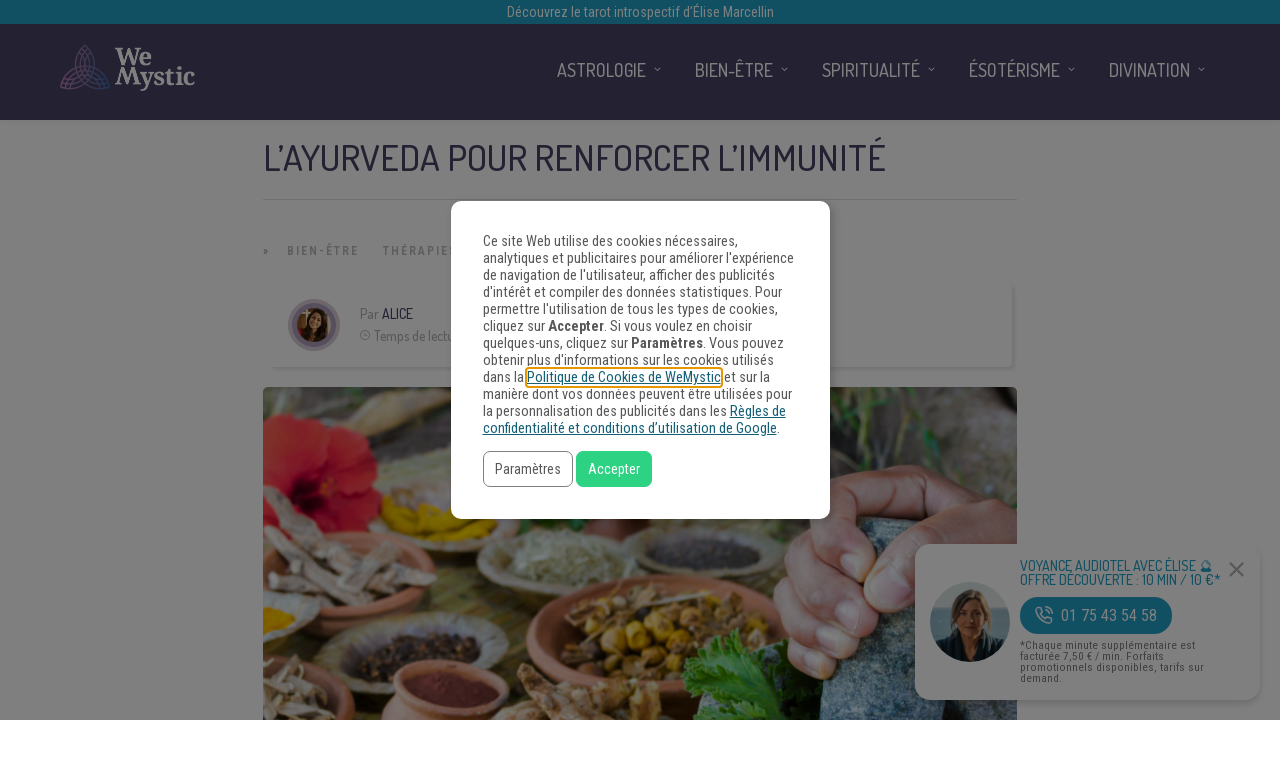

--- FILE ---
content_type: text/html
request_url: https://www.wemystic.fr/ayurveda-renforcer-immunite/
body_size: 26542
content:
<!DOCTYPE html>
<html lang="fr-FR"><head><script>(function(w,i,g){w[g]=w[g]||[];if(typeof w[g].push=='function')w[g].push(i)})
(window,'GTM-M67T75','google_tags_first_party');</script><script>(function(w,d,s,l){w[l]=w[l]||[];(function(){w[l].push(arguments);})('set', 'developer_id.dYzg1YT', true);
		w[l].push({'gtm.start':new Date().getTime(),event:'gtm.js'});var f=d.getElementsByTagName(s)[0],
		j=d.createElement(s);j.async=true;j.src='/metrics/';
		f.parentNode.insertBefore(j,f);
		})(window,document,'script','dataLayer');</script><meta charset="UTF-8"><link rel="profile" href="https://gmpg.org/xfn/11"><meta property="fb:app_id" content="1535964390028556"><meta property="fb:pages" content="1708011529434686"><style>
	#overlay_background, #overlay_background_search {
	  opacity: 0;
	  visibility: hidden;
	}
   #headerLogo, #menu_wrapper, .sub-menu, .mobile_menu_wrapper { display: none; }
   #wrapper, .top_bar, #logo_wrapper, .flex-viewport {
     transition: none !important;
   }
  #wrapper {
    padding-top: 78px !important;
  }
  @media only screen and (min-width: 768px) {
    #wrapper {
      padding-top: 96px !important;
    }
  }
   .header_style_wrapper {
     position: fixed;
     top: 0;
     left: 0;
     width: 100%;
   }
   .above_top_bar {
     position: relative;
     height: 40px;
     background-color: #7f6c9d;
   }
   .above_top_bar ul {
     margin: 0;
   }
   #nav_wrapper, body.left_align .top_bar {
     background-color: #484367;
   }
   .ppb_blog_fullwidth_slider .flex-viewport { height: 0; }
	</style><meta name="p:domain_verify" content="7b85dc9ad342fb66638b00c979d0d677"><meta name="pn-domain" content="fr"><meta http-equiv="x-dns-prefetch-control" content="on"><meta rel="preconnect" href="https://www.google-analytics.com"><meta rel="preconnect" href="https://www.googletagmanager.com"><title>L'ayurveda pour renforcer l'immunité - WeMystic France</title><meta name="description" content="En période hivernale, on utilise souvent l'ayurveda pour renforcer l'immunité. Découvez vite nos conseils pratiques en lisant notre article !"><meta name="robots" content="index, follow"><meta name="googlebot" content="index, follow, max-snippet:-1, max-image-preview:large, max-video-preview:-1"><meta name="bingbot" content="index, follow, max-snippet:-1, max-image-preview:large, max-video-preview:-1"><link rel="canonical" href="https://www.wemystic.fr/ayurveda-renforcer-immunite/"><meta property="og:locale" content="fr_FR"><meta property="og:type" content="article"><meta property="og:title" content="L'ayurveda pour renforcer l'immunité - WeMystic France"><meta property="og:description" content="En période hivernale, on utilise souvent l'ayurveda pour renforcer l'immunité. Découvez vite nos conseils pratiques en lisant notre article !"><meta property="og:url" content="https://www.wemystic.fr/ayurveda-renforcer-immunite/"><meta property="og:site_name" content="WeMystic France"><meta property="article:publisher" content="https://www.facebook.com/wemysticfrance/"><meta property="article:published_time" content="2021-01-07T07:10:57+00:00"><meta property="article:modified_time" content="2021-01-05T19:12:20+00:00"><meta property="og:image" content="https://assets-fr.wemystic.fr/20210103220058/ayurveda-renforcer-immunite-e1609707679259.jpg"><meta property="og:image:width" content="960"><meta property="og:image:height" content="451"><meta name="twitter:card" content="summary_large_image"><meta name="twitter:creator" content="@wemystic"><meta name="twitter:site" content="@wemystic"><link rel="dns-prefetch" href="//cdnjs.cloudflare.com"><link rel="dns-prefetch" href="//fonts.googleapis.com"><link rel="dns-prefetch" href="//mkt.wemystic.net"><link rel="dns-prefetch" href="//assets.wemystic.com"><link rel="alternate" type="application/rss+xml" title="WeMystic France » Flux" href="https://www.wemystic.fr/feed/"><meta name="viewport" content="width=device-width, initial-scale=1, maximum-scale=5"><meta name="format-detection" content="telephone=no"><meta property="og:type" content="article"><meta property="og:image" content="https://assets-fr.wemystic.fr/20210103220058/ayurveda-renforcer-immunite-960x640.jpg"><meta property="og:title" content="L’ayurveda pour renforcer l’immunité"><meta property="og:url" content="https://www.wemystic.fr/ayurveda-renforcer-immunite/"><meta property="og:description" content="En période hivernale, on utilise souvent l'ayurveda pour renforcer l'immunité. Découvez vite nos conseils pratiques en lisant notre article !"><script id="wemys-ready">
			window.advanced_ads_ready=function(e,a){a=a||"complete";var d=function(e){return"interactive"===a?"loading"!==e:"complete"===e};d(document.readyState)?e():document.addEventListener("readystatechange",(function(a){d(a.target.readyState)&&e()}),{once:"interactive"===a})},window.advanced_ads_ready_queue=window.advanced_ads_ready_queue||[];		</script><link rel="stylesheet" id="grandnews-combined-css-css" href="https://www.wemystic.fr/contents/uploads/wemystic/combined-6463822cd153aaa370678ba88635dd5f.css" type="text/css" media="all"><link rel="stylesheet" id="kirki_google_fonts-css" href="https://fonts.googleapis.com/css?family=Roboto+Condensed%3A600%2C500%2C500%2C600%2C400%2C600%2C600%2C300%2C300italic%2Cregular%2Citalic%2C700%2C700italic%7CDosis%3A600%2C500%2C500%2C600%2C400%2C600%2C600%2C200%2C300%2Cregular%2C500%2C600%2C700%2C800&subset&display=swap" type="text/css" media="none"><style id="kirki_google_fonts-inline-css" type="text/css">
body, input[type=text], input[type=email], input[type=url], input[type=password], textarea, input[type=tel]{font-family:"Roboto Condensed", Helvetica, Arial, sans-serif;}body{font-size:16px;}h1, h2, h3, h4, h5, h6, h7, blockquote{font-family:Dosis, Helvetica, Arial, sans-serif;}h1, h2, h3, h4, h5, h6, h7{font-weight:600;}h1{font-size:34px;}h2{font-size:30px;}h3{font-size:26px;}h4{font-size:22px;}h5{font-size:18px;}h6{font-size:16px;}.header_cart_wrapper .cart_count, .post_img .post_icon_circle, .ppb_blog_half_content_slider .slides li .slider_image .post_icon_circle, #post_info_bar #post_indicator, .post_circle_thumb .post_number, .post_category_tag a, .post_category_tag span, .newsticker_label, .sk-cube-grid .sk-cube, .ppb_blog_video .one.div_wrapper .post_icon_circle, .ppb_blog_random .one_fifth_bg .content_link, .Grand_News_Category ul li .category_count, .ppb_blog_grid_with_posts .one_third.last .post_img .now_playing{background:#155f75;}.read_next_wrapper:before, .read_next_wrapper .post_content .read_next_label, .social_share_counter_number{color:#155f75;}ul.post_filter li a.selected{border-color:#155f75;}body, #gallery_lightbox h2, .slider_wrapper .gallery_image_caption h2, .post_info a{color:#444444;}::selection{background-color:#444444;}a{color:#155f75;}a:hover, a:active{color:#00aeef;}h1, h2, h3, h4, h5, pre, code, tt, blockquote, .post_header h5 a, .post_header h2 a, .post_header h3 a, .post_header.grid h6 a, .post_header.fullwidth h4 a, .post_header h5 a, .newsticker li a, blockquote, .site_loading_logo_item i, .subscribe_tagline, .post_info_author a, #post_info_bar #post_info_share, #post_info_bar #post_info_comment, .readmore, .post_info_comment a, .post_info_comment, .post_info_view, .woocommerce .woocommerce-ordering select, .woocommerce #page_content_wrapper a.button, .woocommerce.columns-4 ul.products li.product a.add_to_cart_button, .woocommerce.columns-4 ul.products li.product a.add_to_cart_button:hover, .ui-accordion .ui-accordion-header a, .tabs .ui-state-active a, body.woocommerce div.product .woocommerce-tabs ul.tabs li.active a, body.woocommerce-page div.product .woocommerce-tabs ul.tabs li.active a, body.woocommerce #content div.product .woocommerce-tabs ul.tabs li.active a, body.woocommerce-page #content div.product .woocommerce-tabs ul.tabs li.active a, .woocommerce div.product .woocommerce-tabs ul.tabs li a, .post_pagination a, .post_pagination a:hover, .post_pagination a:active, .post_related strong a, .pagination a, ul.post_filter li a, .read_next_wrapper .post_content .next_post_title h3 a, .author_social li a{color:#484367;}#social_share_wrapper, hr, #social_share_wrapper, .post.type-post, .comment .right, .widget_tag_cloud div a, .meta-tags a, .tag_cloud a, #footer, #post_more_wrapper, #page_content_wrapper .inner .sidebar_wrapper ul.sidebar_widget li.widget_nav_menu ul.menu li.current-menu-item a, .page_content_wrapper .inner .sidebar_wrapper ul.sidebar_widget li.widget_nav_menu ul.menu li.current-menu-item a, #autocomplete, #nav_wrapper, #page_content_wrapper .sidebar .content .sidebar_widget li h2.widgettitle:before, .top_bar.scroll, .read_next_wrapper, #menu_wrapper .nav ul li.catmenu > .catmenu_wrapper, #menu_wrapper div .nav li.catmenu > .catmenu_wrapper, .woocommerce ul.products li.product, .woocommerce-page ul.products li.product, .woocommerce ul.products li.product .price, .woocommerce-page ul.products li.product .price, #page_content_wrapper .inner .sidebar_content, #page_content_wrapper .inner .sidebar_content.left_sidebar, .ajax_close, .ajax_next, .ajax_prev, .portfolio_next, .portfolio_prev, .portfolio_next_prev_wrapper.video .portfolio_prev, .portfolio_next_prev_wrapper.video .portfolio_next, .separated, .blog_next_prev_wrapper, #post_more_wrapper h5, #ajax_portfolio_wrapper.hidding, #ajax_portfolio_wrapper.visible, .tabs.vertical .ui-tabs-panel, .woocommerce div.product .woocommerce-tabs ul.tabs li, .woocommerce #content div.product .woocommerce-tabs ul.tabs li, .woocommerce-page div.product .woocommerce-tabs ul.tabs li, .woocommerce-page #content div.product .woocommerce-tabs ul.tabs li, .woocommerce div.product .woocommerce-tabs .panel, .woocommerce-page div.product .woocommerce-tabs .panel, .woocommerce #content div.product .woocommerce-tabs .panel, .woocommerce-page #content div.product .woocommerce-tabs .panel, .woocommerce table.shop_table, .woocommerce-page table.shop_table, table tr td, .woocommerce .cart-collaterals .cart_totals, .woocommerce-page .cart-collaterals .cart_totals, .woocommerce .cart-collaterals .shipping_calculator, .woocommerce-page .cart-collaterals .shipping_calculator, .woocommerce .cart-collaterals .cart_totals tr td, .woocommerce .cart-collaterals .cart_totals tr th, .woocommerce-page .cart-collaterals .cart_totals tr td, .woocommerce-page .cart-collaterals .cart_totals tr th, table tr th, .woocommerce #payment, .woocommerce-page #payment, .woocommerce #payment ul.payment_methods li, .woocommerce-page #payment ul.payment_methods li, .woocommerce #payment div.form-row, .woocommerce-page #payment div.form-row, .ui-tabs li:first-child, .ui-tabs .ui-tabs-nav li, .ui-tabs.vertical .ui-tabs-nav li, .ui-tabs.vertical.right .ui-tabs-nav li.ui-state-active, .ui-tabs.vertical .ui-tabs-nav li:last-child, #page_content_wrapper .inner .sidebar_wrapper ul.sidebar_widget li.widget_nav_menu ul.menu li.current-menu-item a, .page_content_wrapper .inner .sidebar_wrapper ul.sidebar_widget li.widget_nav_menu ul.menu li.current-menu-item a, .pricing_wrapper, .pricing_wrapper li, .ui-accordion .ui-accordion-header, .ui-accordion .ui-accordion-content, #page_content_wrapper .sidebar .content .sidebar_widget li h2.widgettitle:before, h2.widgettitle:before, #autocomplete, .ppb_blog_minimal .one_third_bg, #page_content_wrapper .sidebar .content .sidebar_widget li h2.widgettitle, h2.widgettitle, h5.event_title, .tabs .ui-tabs-panel, .ui-tabs .ui-tabs-nav li, .ui-tabs li:first-child, .ui-tabs.vertical .ui-tabs-nav li:last-child, .woocommerce .woocommerce-ordering select, .woocommerce div.product .woocommerce-tabs ul.tabs li.active, .woocommerce-page div.product .woocommerce-tabs ul.tabs li.active, .woocommerce #content div.product .woocommerce-tabs ul.tabs li.active, .woocommerce-page #content div.product .woocommerce-tabs ul.tabs li.active, .woocommerce-page table.cart th, table.shop_table thead tr th, #page_caption, #nav_wrapper, .header_style_wrapper .top_bar{border-color:#e1e1e1;}input[type=text], input[type=password], input[type=email], input[type=url], textarea, input[type=tel]{background-color:#ffffff;color:#111111;border-color:#e1e1e1;}input[type=text]:focus, input[type=password]:focus, input[type=email]:focus, input[type=url]:focus, textarea:focus, input[type=tel]:focus{border-color:#000000;}input[type=submit], input[type=button], a.button, .button, .woocommerce .page_slider a.button, a.button.fullwidth, .woocommerce-page div.product form.cart .button, .woocommerce #respond input#submit.alt, .woocommerce a.button.alt, .woocommerce button.button.alt, .woocommerce input.button.alt{font-family:Dosis, Helvetica, Arial, sans-serif;}input[type=submit], input[type=button], a.button, .button, .woocommerce .footer_bar .button, .woocommerce .footer_bar .button:hover, .woocommerce-page div.product form.cart .button, .woocommerce #respond input#submit.alt, .woocommerce a.button.alt, .woocommerce button.button.alt, .woocommerce input.button.alt{background-color:#b67fb5;color:#ffffff;border-color:#b67fb5;}.frame_top, .frame_bottom, .frame_left, .frame_right{background:#222222;}#menu_wrapper .nav ul li a, #menu_wrapper div .nav li > a{font-family:Dosis, Helvetica, Arial, sans-serif;font-size:18px;letter-spacing:0px;text-transform:uppercase;}#menu_wrapper .nav ul li a, #menu_wrapper div .nav li > a, .mobile_main_nav li a, #sub_menu li a{font-weight:500;}#menu_wrapper .nav ul li a, #menu_wrapper div .nav li > a, .header_cart_wrapper a, #search_icon, #page_share{color:#ffffff;}#mobile_nav_icon{border-color:#ffffff;}#menu_wrapper .nav ul li a.hover, #menu_wrapper .nav ul li a:hover, #menu_wrapper div .nav li a.hover, #menu_wrapper div .nav li a:hover, #menu_wrapper div .nav > li.current-menu-item > a, #menu_wrapper div .nav > li.current-menu-parent > a, #menu_wrapper div .nav > li.current-menu-ancestor > a{color:#ffffff;}#menu_wrapper div .nav > li.current-menu-item > a, #menu_wrapper div .nav > li.current-menu-parent > a, #menu_wrapper div .nav > li.current-menu-ancestor > a{color:#ffffff;}.header_style_wrapper .top_bar, #nav_wrapper{border-color:#484367;}#nav_wrapper, body.left_align .top_bar{background-color:#484367;}#menu_wrapper .nav ul li ul li a, #menu_wrapper div .nav li ul li a, #menu_wrapper div .nav li.current-menu-parent ul li a{font-size:16px;font-weight:500;letter-spacing:0px;text-transform:uppercase;color:#484367;}#menu_wrapper .nav ul li ul li a:hover, #menu_wrapper div .nav li ul li a:hover, #menu_wrapper div .nav li.current-menu-parent ul li a, #menu_wrapper div .nav li.current-menu-parent ul li a:hover, #menu_wrapper .nav ul li.megamenu ul li ul li a:hover, #menu_wrapper div .nav li.megamenu ul li ul li a:hover, #menu_wrapper .nav ul li.megamenu ul li ul li a:active, #menu_wrapper div .nav li.megamenu ul li ul li a:active{color:#222222;}#menu_wrapper .nav ul li ul li a:hover, #menu_wrapper div .nav li ul li a:hover, #menu_wrapper div .nav li.current-menu-parent ul li a:hover, #menu_wrapper .nav ul li.megamenu ul li ul li a:hover, #menu_wrapper div .nav li.megamenu ul li ul li a:hover, #menu_wrapper .nav ul li.megamenu ul li ul li a:active, #menu_wrapper div .nav li.megamenu ul li ul li a:active{background:#f2f2f2;}#menu_wrapper .nav ul li ul, #menu_wrapper div .nav li ul{background:#ffffff;}#menu_wrapper .nav ul li ul, #menu_wrapper div .nav li ul, #menu_wrapper .nav ul li ul li a, #menu_wrapper div .nav li ul li a, #menu_wrapper div .nav li.current-menu-parent ul li a{border-color:#e1e1e1;}#menu_wrapper div .nav li.megamenu ul li > a, #menu_wrapper div .nav li.megamenu ul li > a:hover, #menu_wrapper div .nav li.megamenu ul li > a:active{color:#222222;}#menu_wrapper div .nav li.megamenu ul li{border-color:#eeeeee;}.above_top_bar{background:#7f6c9d;}.above_top_bar .today_time, #top_menu li a, .above_top_bar .social_wrapper ul li a, .above_top_bar .social_wrapper ul li a:hover, .above_top_bar .social_wrapper ul li a:active{color:#ffffff;}.mobile_menu_wrapper{background-color:#ffffff;}.mobile_main_nav li a, #sub_menu li a{font-family:"Roboto Condensed", Helvetica, Arial, sans-serif;font-size:18px;text-transform:none;letter-spacing:0px;}.mobile_main_nav li a, #sub_menu li a, .mobile_menu_wrapper .sidebar_wrapper a, .mobile_menu_wrapper .sidebar_wrapper, #close_mobile_menu i, .mobile_menu_wrapper .sidebar_wrapper h2.widgettitle{color:#444444;}#close_mobile_menu_button{background-color:#444444;}#page_caption, #page_caption h1 span{background-color:#f2f2f2;}#page_caption{padding-top:22px;padding-bottom:23px;}#page_caption h1{font-size:30px;}#page_caption h1, .post_caption h1{font-weight:600;text-transform:uppercase;letter-spacing:0px;color:#484367;}#page_caption .page_title_wrapper, .page_title_wrapper{text-align:left;}#page_caption.hasbg{height:60vh;}.page_tagline{color:#999999;font-size:11px;font-weight:400;letter-spacing:1px;text-transform:none;}#page_content_wrapper .sidebar .content .sidebar_widget li h2.widgettitle, h2.widgettitle, h5.widgettitle, .single_subtitle{font-family:Dosis, Helvetica, Arial, sans-serif;font-size:18px;font-weight:600;letter-spacing:0px;text-transform:uppercase;}#page_content_wrapper .inner .sidebar_wrapper .sidebar .content, .page_content_wrapper .inner .sidebar_wrapper .sidebar .content{color:#444444;}#page_content_wrapper .inner .sidebar_wrapper a, .page_content_wrapper .inner .sidebar_wrapper a{color:#111111;}#page_content_wrapper .inner .sidebar_wrapper a:hover, #page_content_wrapper .inner .sidebar_wrapper a:active, .page_content_wrapper .inner .sidebar_wrapper a:hover, .page_content_wrapper .inner .sidebar_wrapper a:active{color:#444444;}#page_content_wrapper .sidebar .content .sidebar_widget li h2.widgettitle, h2.widgettitle, h5.widgettitle{color:#484367;}#footer_mailchimp_subscription{background-color:#f2f2f2;}.footer_bar{background-color:#fff;}#footer, #copyright{color:#454545;}#copyright a, #copyright a:active, #footer a, #footer a:active, #footer .sidebar_widget li h2.widgettitle{color:#454545;}#copyright a:hover, #footer a:hover, .social_wrapper ul li a:hover{color:#23a0c6;}.footer_bar_wrapper, .footer_bar{border-color:#e6e6e6;}#footer .widget_tag_cloud div a{background:#e6e6e6;}.footer_bar_wrapper .social_wrapper ul li a{color:#454545;}#page_content_wrapper .inner .sidebar_content.full_width.blog_f, body.single-post #page_content_wrapper .inner .sidebar_content.full_width{width:100%;}.post_header:not(.single) h5, body.single-post .post_header_title h1, #post_featured_slider li .slider_image .slide_post h2, #autocomplete li strong, .post_related strong, #footer ul.sidebar_widget .posts.blog li a, #post_info_bar .post_info .post_info_title, .post_header h2, .newsticker li a, .ppb_blog_fullwidth_slider ul.slides li .slider_image .slider_post_title h2, #menu_wrapper div .nav li.catmenu2 > .catmenu_wrapper .one_third h6, .catmenu_wrapper .one_fifth h6, #autocomplete a h6, #page_content_wrapper .posts.blog li a, .page_content_wrapper .posts.blog li a, #menu_wrapper div .nav li.catmenu2 > .catmenu_wrapper a.post_title{font-family:Dosis, Helvetica, Arial, sans-serif;text-transform:uppercase;font-weight:600;letter-spacing:0px;}
</style><link rel="shortlink" href="https://www.wemystic.fr/"><script type="application/ld+json">{"@context":"https:\/\/schema.org\/","@type":"BlogPosting","mainEntityOfPage":{"@type":"WebPage","@id":"https:\/\/www.wemystic.fr\/ayurveda-renforcer-immunite\/"},"url":"https:\/\/www.wemystic.fr\/ayurveda-renforcer-immunite\/","headline":"L'ayurveda pour renforcer l'immunité","datePublished":"2021-01-07T08:10:57+01:00","dateModified":"2021-01-05T20:12:20+01:00","publisher":{"@type":"Organization","@id":"https:\/\/www.wemystic.fr\/#organization","name":"WeMystic France","logo":{"@type":"ImageObject","url":"https:\/\/assets-fr.wemystic.fr\/20200807115800\/wemystic-france.png","width":600,"height":60}},"image":{"@type":"ImageObject","url":"https:\/\/assets-fr.wemystic.fr\/20210103220058\/ayurveda-renforcer-immunite-e1609707679259.jpg","width":960,"height":451},"articleSection":"Bien-être","description":"Maintenir de bonnes pratiques d'hygiène, bien dormir, réduire le stress et manger sainement fait partie de la formule pour une bonne santé. Cependant, lorsque toutes ces précautions ne sont plus suffisantes, comment augmenter l'immunité ? Virus, bactéries, champignons, maladies auto-immunes, il existe d'innombrables facteurs qui peuvent compromettre l'immunité, attaquant","author":{"@type":"Person","name":"Alice","url":"https:\/\/www.wemystic.fr\/author\/alice\/","description":"Rédactrice, elle vit connectée à internet et aime le monde mystique. Dans sa vie, elle a appris un peu de tout et en veut toujours plus, parce que la vie ne peut pas s'arrêter. Si vous souhaitez nous contacter, cliquez ici !","image":{"@type":"ImageObject","url":"https:\/\/assets-fr.wemystic.fr\/20230823181730\/alice-1.png","height":96,"width":96}}}</script><meta name="pushnews-category" content="Bien-être"><meta name="smk-category" content="Thérapies Alternatives"><meta name="smk-subcategory" content="Bien-être"><script type="text/javascript">
		var advadsCfpQueue = [];
		var advadsCfpAd = function( adID ){
			if ( 'undefined' == typeof advadsProCfp ) { advadsCfpQueue.push( adID ) } else { advadsProCfp.addElement( adID ) }
		};
		</script><meta name="google-site-verification" content="K8ohbH3ntNjeDdZtH7yxU_v0RHk5VrZeeZdx6GTOrrE"><meta name="google-site-verification" content="VueahtaLW9DACQnOj72wS8q-WbEkHb4euvppyQcK6Ck"><meta name="google-site-verification" content="BANfY7NAey5RRCwc_ikXcUq6ZbkkhYPFkLMg8rO_sn0"><script type="application/ld+json">{
    "@context": "http://schema.org",
    "@type": "BreadcrumbList",
    "itemListElement": [
        {
            "@type": "ListItem",
            "position": 1,
            "item": {
                "@id": "https://www.wemystic.fr",
                "name": "Home"
            }
        },
        {
            "@type": "ListItem",
            "position": 2,
            "item": {
                "@id": "https://www.wemystic.fr/ayurveda-renforcer-immunite/",
                "name": "L’ayurveda pour renforcer l’immunit\u00e9",
                "image": "https://assets-fr.wemystic.fr/20210103220058/ayurveda-renforcer-immunite-e1609707679259.jpg"
            }
        }
    ]
}</script><link rel="icon" href="https://assets-fr.wemystic.fr/20200116192843/logoWM_500x500-100x100.png" sizes="32x32"><link rel="icon" href="https://assets-fr.wemystic.fr/20200116192843/logoWM_500x500-300x300.png" sizes="192x192"><link rel="apple-touch-icon-precomposed" href="https://assets-fr.wemystic.fr/20200116192843/logoWM_500x500-300x300.png"><meta name="msapplication-TileImage" content="https://assets-fr.wemystic.fr/20200116192843/logoWM_500x500-300x300.png"></head><body class="post-template-default single single-post postid-45584 single-format-standard left_align aa-prefix-wemys-">
	
	
<div class="em-portal-push-wrapper">
  <div class="image-wrapper">
    <a href="/elise-marcellin/">
      <img src="https://mkt.wemystic.net/design/elise-marcellin/publishing/em-push/photo-elise-marcellin.jpg" alt="Élise Marcellin"></a>
  </div>
  <div class="content-wrapper">
    <h5 class="em-push-title">
      <a href="/elise-marcellin/" style="font-size:14px; line-height:1em;">
		  Voyance Audiotel Avec Élise 🔮 Offre découverte : 10 min / 10 €*
      </a>
    </h5>
    <a href="tel:+33175435458" class="em-push-btn">
      <img class="em-push-btn-icon" src="https://mkt.wemystic.net/design/elise-marcellin/publishing/em-push/i-phone-white.png" alt=""><span>01 75 43 54 58</span>
    </a>
    <p class="number-disclaimer">
      *Chaque minute supplémentaire est facturée 7,50 € / min. Forfaits promotionnels disponibles, tarifs sur demand.
    </p>
  </div>
  <div class="close-wrapper">
    <a href="#" class="em-push-close-btn-wrapper">
      <img src="https://mkt.wemystic.net/design/icons/feather/i-close.png" alt=""></a>
  </div>
</div>

<style>
  .em-portal-push-wrapper{
    background-color:#fff;
    padding:15px 30px 15px 15px;
    border-radius:15px;
    box-shadow: 0 4px 6px rgba(0,0,0,.14);
    display: flex;
    flex-direction: row;
    align-items: center;
    width:100%;
    max-width:300px;
    position: fixed;
    bottom:-200px;
    right:20px;
    z-index:100;
    transition:bottom .5s ease;
  }

  .em-portal-push-wrapper a{
    display:block;
  }

  .em-portal-push-wrapper.show{
    bottom:20px;
  }

  .image-wrapper{
    max-width:80px;
    width:100%;
    max-height: 80px;
    overflow:hidden;
    border-radius:100px;
  }

  .image-wrapper img{
    width:100%;
    display: block;
  }

  .content-wrapper{
    padding:0 0 0 10px;
  }

  .em-push-title{
    margin:0 0 10px;
    font-size:1rem;
  }

  .em-portal-push-wrapper a.em-push-btn{
    background-color:#23a0c6;
    display: inline-flex;
    width:auto;
    align-items:center;
    border-radius:50px;
    color:#fff !important;
    text-decoration:none;
    padding:5px 15px;
    white-space:pre;
    margin-bottom:5px;
  }

  .em-push-btn-icon{
    max-width:18px !important;
    width:100%;
    margin-right:8px;
  }

  .number-disclaimer{
    font-size:.725rem;
    margin-bottom:0;
    line-height:1em;
  }

  .close-wrapper{
    display:inline-flex;
    flex-direction: column;
    position:absolute;
    top:15px; 
    right:15px;
  }

  .em-push-close-btn-wrapper{
    display: block;
    max-width:17px;
  }

  .em-push-close-btn-wrapper img{
    width:100%;
    opacity:.3;
  }

  @media all and (max-width:576px){
    .em-portal-push-wrapper{
      left:10px;
      max-width:calc(100% - 65px);
    }
  }

</style><script>
(function () {
  const KEY = 'user-closed';
  const wrapper = document.querySelector('.em-portal-push-wrapper');
  if (!wrapper) return;

  // Show only if user hasn't closed it in this session
  const isClosed = sessionStorage.getItem(KEY) === 'true';
  if (!isClosed) wrapper.classList.add('show');

  // Close handler
  const closeBtn = wrapper.querySelector('.em-push-close-btn-wrapper');
  if (!closeBtn) return;

  closeBtn.addEventListener('click', function (e) {
    e.preventDefault();
    wrapper.classList.remove('show');
    sessionStorage.setItem(KEY, 'true');
  });
})();
</script><div id="fb-root"></div>


		<input type="hidden" id="pp_enable_right_click" name="pp_enable_right_click" value=""><input type="hidden" id="pp_enable_dragging" name="pp_enable_dragging" value=""><input type="hidden" id="pp_image_path" name="pp_image_path" value="https://www.wemystic.fr/contents/ui/theme/images/"><input type="hidden" id="pp_homepage_url" name="pp_homepage_url" value="https://www.wemystic.fr/"><input type="hidden" id="pp_ajax_search" name="pp_ajax_search" value=""><input type="hidden" id="pp_fixed_menu" name="pp_fixed_menu" value="1"><input type="hidden" id="tg_sidebar_sticky" name="tg_sidebar_sticky" value=""><input type="hidden" id="pp_topbar" name="pp_topbar" value=""><input type="hidden" id="pp_page_title_img_blur" name="pp_page_title_img_blur" value=""><input type="hidden" id="tg_blog_slider_layout" name="tg_blog_slider_layout" value=""><input type="hidden" id="pp_back" name="pp_back" value="Retour"><input type="hidden" id="tg_lightbox_skin" name="tg_lightbox_skin" value="metro-white"><input type="hidden" id="tg_lightbox_thumbnails" name="tg_lightbox_thumbnails" value="horizontal"><input type="hidden" id="tg_lightbox_opacity" name="tg_lightbox_opacity" value="0.95"><input type="hidden" id="tg_enable_lazy" name="tg_enable_lazy" value="1"><input type="hidden" id="pp_footer_style" name="pp_footer_style" value="3"><div id="headerLogo">L'ayurveda pour renforcer l'immunité - WeMystic France</div>

	
	<div id="wrapper">



<div id="page_content_wrapper" class=""><div class="inner">

  
  <div class="inner_wrapper">

    <div class="sidebar_content full_width blog_f">

						

<div id="post-45584" class="post-45584 post type-post status-publish format-standard has-post-thumbnail hentry category-bien-etre category-therapies-alternatives">

	<div class="post_wrapper">
	    
	    <div class="post_content_wrapper">
      
	    	<div class="post_header">
          <div class="post_header_title">
            <h1>L’ayurveda pour renforcer l’immunité</h1>
        </div>
			</div>

			<hr class="post_divider"><div class="post_info_cat labels">
				<div class="breadcrumb"><a href="https://www.wemystic.fr/">Accueil</a>  » <a href="https://www.wemystic.fr/bien-etre/">Bien-être</a> <a href="https://www.wemystic.fr/therapies-alternatives/">Thérapies Alternatives</a> </div>			</div>

			
			<div id="about_the_author_2" class="container-author">
  <div class="container-author-left">
    <div class="container-image-author">
      <div class="container-image-author-left">
        <a href="https://www.wemystic.fr/author/alice/"><img src="[data-uri]" data-src="https://assets-fr.wemystic.fr/20230823181730/alice-1-100x100.png" width="80" height="80" alt="Alice" class="avatar avatar-80 wp-user-avatar wp-user-avatar-80 alignnone photo"></a>
      </div>
      <div class="container-image-author-right">
        Par <span><a class="name-author" href="https://www.wemystic.fr/author/alice/">Alice</a></span><br><img src="https://mkt.wemystic.net/design/widgets/wmbr/autor/tempo-autor.png" alt="Time">Temps de lecture: <span id="readingTime">0 min</span>
      </div>
    </div>
  </div>
  <div hidden class="container-author-right">
    <div class="social_wrapper shortcode light large">
      <ul class="social-icons-author"><li class="whatsapp"><a title="Share on Whatsapp" rel="nofollow noopener" target="_blank" href="https://api.whatsapp.com/send?text=L%26rsquo%3Bayurveda+pour+renforcer+l%26rsquo%3Bimmunit%C3%A9+-+https%3A%2F%2Fwww.wemystic.fr%2Fayurveda-renforcer-immunite%2F"><i class="fa fa-whatsapp"></i><span class="hidden">Share on Whatsapp</span></a></li>
  <li class="telegram"><a title="Share on Telegram" rel="nofollow noopener" target="_blank" href="https://t.me/share/url?url=https%3A%2F%2Fwww.wemystic.fr%2Fayurveda-renforcer-immunite%2F&text=L%26rsquo%3Bayurveda+pour+renforcer+l%26rsquo%3Bimmunit%C3%A9%20-%20"><i class="fa fa-telegram"></i><span class="hidden">Share on Telegram</span></a></li>
  <li class="facebook"><a title="Share on Facebook" rel="nofollow noopener" target="_blank" href="https://www.facebook.com/sharer/sharer.php?u=https%3A%2F%2Fwww.wemystic.fr%2Fayurveda-renforcer-immunite%2F"><i class="fa fa-facebook"></i><span class="hidden">Share on Facebook</span></a></li>
  <li class="twitter"><a title="Share on Twitter" rel="nofollow noopener" target="_blank" href="https://twitter.com/intent/tweet?text=L%26rsquo%3Bayurveda+pour+renforcer+l%26rsquo%3Bimmunit%C3%A9&url=https%3A%2F%2Fwww.wemystic.fr%2Fayurveda-renforcer-immunite%2F"><i class="fa fa-twitter"></i><span class="hidden">Share on Twitter</span></a></li>
  <li class="pinterest"><a title="Share on Pinterest" rel="nofollow noopener" target="_blank" href="https://pinterest.com/pin/create/button/?description=L%26rsquo%3Bayurveda+pour+renforcer+l%26rsquo%3Bimmunit%C3%A9&url=https%3A%2F%2Fwww.wemystic.fr%2Fayurveda-renforcer-immunite%2F&media=https%3A%2F%2Fassets-fr.wemystic.fr%2F20210103220058%2Fayurveda-renforcer-immunite-e1609707679259.jpg"><i class="fa fa-pinterest"></i><span class="hidden">Share on Pinterest</span></a></li>
  <li class="linkedin"><a title="Share on Linkedin" rel="nofollow noopener" target="_blank" href="https://www.linkedin.com/shareArticle?mini=true&url=https%3A%2F%2Fwww.wemystic.fr%2Fayurveda-renforcer-immunite%2F&title=L%26rsquo%3Bayurveda+pour+renforcer+l%26rsquo%3Bimmunit%C3%A9&summary=&source=LinkedIn"><i class="fa fa-linkedin"></i><span class="hidden">Share on Linkedin</span></a></li>
</ul></div>
  </div>
</div>
<script data-cmp-ab="1">
function r(f){/in/.test(document.readyState)?setTimeout('r('+f+')',9):f()}
r(function(){
  const wordsPerMinute = 200; // Average case.
  let result;
  let $contentHolder = document.querySelector('.post_header.single');
  let textLength = $contentHolder.innerText.split(" ").length; // Split by words
  if(textLength > 0){
    let value = Math.ceil(textLength / wordsPerMinute);
    result = `${value} min`;
  }
  document.getElementById("readingTime").innerText = result;
});
</script><div class="post_img static">
        <img src="[data-uri]" data-src="https://assets-fr.wemystic.fr/20210103220058/ayurveda-renforcer-immunite-960x640.jpg" alt="" class="" style="width:960px;height:640px;"></div>
			
      <div class="post_share_center">
      			</div>
			<div class="post_header single">
				
				<p>Maintenir de bonnes pratiques d’hygiène, bien dormir, réduire le stress et manger sainement fait partie de la formule pour une bonne santé. Cependant, lorsque toutes ces précautions ne sont plus suffisantes, comment augmenter l’immunité ? Virus, bactéries, champignons, maladies auto-immunes, il existe d’innombrables facteurs qui peuvent compromettre l’immunité, attaquant parfois des régions spécifiques telles que les intestins, les poumons ou les articulations, par exemple. Cependant, grâce à certains soins naturels, il est possible d’inverser certaines conditions ou au moins d’atténuer les effets de la diminution de l’immunité. Découvrez l’<strong>Ayurveda pour renforcer l’immunité</strong>…</p>
<p><em><b>Découvrez ici : </b><a title="Débuter un régime ayurvédique" href="/debuter-regime-ayurvedique">Débuter un régime ayurvédique</a></em></p>
<div class="wemys-before-first-h2" id="wemys-792616403"><div class="banner-chats">
<h4 class="banner-chats-title">
Trouvez les réponses que vous cherchez
</h4>
<p class="banner-chats-description">
Concentrez votre énergie sur votre question et choisissez un oracle. Préparez-vous.
</p>
<a href="/voyance-en-ligne/" class="banner-chats-btn">
Trouvez les réponses
</a>
</div>

<style>
.banner-chats{
display:flex;
align-items:center;
justify-content:center;
background:#492b6f url("https://mkt.wemystic.net/design/publishing/banners/wmen-banner-chat-desktop.jpg") no-repeat left top;
background-size:cover;
position: relative;
  flex-direction: column;
  padding: 30px;
  border-radius: 20px;
  margin-top: 15px;
}

.post_content_wrapper h4.banner-chats-title{
font-size:24px !important;
font-family:"Dosis", sans-serif;
text-transform:uppercase;
color:#fff !important;
text-align:center !important;
}

.banner-chats-description{
color:#fff;
text-align:center !important;
line-height:1.25em;
}

.banner-chats-btn{
border-radius:10px;
background-color:#23a0c6;
display:inline-flex;
align-items:center;
justify-content:center;
color:#fff !important;
font-family:"Dosis", sans-serif;
text-transform:uppercase;
padding:10px 20px;
}
.post_wrapper .banner-chats-btn {
  color: #fff !important;
}
</style></div><h2>L’Ayurveda pour renforcer l’immunité</h2>
<p>Si vous avez remarqué que votre immunité est faible, que vous avez ressenti une douleur dans votre corps, un nez qui coule ou un découragement, une bonne suggestion est de commencer à ajuster votre alimentation, en insérant différents éléments tout au long de la journée.</p>
<p>Ci-dessous nous listons 5 herbes très populaires en <a href="/medecine-ayurvedique/">médecine ayurvédique</a>, capables d’augmenter l’immunité, en plus de contribuer à un état général d’équilibre physique et mental.</p>
<p>La suggestion de consommation est à la dose de 500 mg, en gélules, deux fois par jour après les repas. Cependant, vous pouvez ajouter ces herbes à vos repas, dans des recettes ou des thés, ou même faire une utilisation topique en cas d’affections cutanées. Regardons ça !</p><div class="wemys-contenu" id="wemys-1957860344"><style>
	.no-scroll{overflow:hidden !important}

	.article-nl-subscritpion-wrapper{
		align-items:center;
		background:#f0f7fc url("https://mkt.wemystic.net/design/publishing/gadgets/article-nl-subscription/bg-desktop.png") no-repeat right top;
		background-size:cover;
		border-radius:15px;
		display:flex;
		justify-content:center;
		padding:20px;
		margin:15px 0;
	}
	.article-nl-subscritpion-wrapper .block{
		width:50%;
	}
	.article-nl-subscritpion-wrapper .block .title,
	.article-nl-subscritpion-wrapper .block .sub-title{
		margin:0;
		padding:0 !important;
	}
	.article-nl-subscritpion-wrapper .block .title{
		margin-bottom:5px;
	}
	.article-nl-subscritpion-wrapper .block.align-right{
		text-align:right;
	}
	.article-nl-subscritpion-wrapper .wm-btn{
		margin:0;
		border-radius:100px;
		color:#ffffff !important;
	}

	.overlay{
		width:100%;
		height:100%;
		position:fixed;
		top:0;
		left:0;
		background-color:rgba(127,108,157, .9);
		opacity:0;
		display:none;
		align-items:center;
		justify-self: center;
		flex-wrap:wrap;
		transform:transition all .5s ease;
		z-index:10000;
	}

	.overlay.show{
		display: flex;
		opacity:1;
	}

	.block.modal{
		background-color:#ffffff;
		border-radius:15px;
		width:100%;
		max-width:500px;
		margin:0 auto;
	}

	.block.modal .header,
	.block.modal .body{
		padding:15px;
	}

	.block.modal .header+.body{
		padding-top:0;
	}

	.modal-close{
		background:transparent url("https://mkt.wemystic.net/design/icons/feather/i-close.png") no-repeat center;
		background-size:16px;
		display: block;
		margin-left:auto;
		width:35px;
		height:35px;
	}

	.nl-form-iframe{
		border:0;
	}

	@media all and (max-width:768px){
		.article-nl-subscritpion-wrapper{
			background:#f0f7fc url("https://mkt.wemystic.net/design/publishing/gadgets/article-nl-subscription/bg-mobile.png") no-repeat right bottom;
			background-size:100%;
			flex-direction: column;
		}
		.article-nl-subscritpion-wrapper .block,
		.article-nl-subscritpion-wrapper .sub-title{
			width:100%;
			text-align:center !important;
		}
		.article-nl-subscritpion-wrapper .block.align-right{
			padding-top:15px;
		}

		.block.modal{
			max-width:90%;
		}
	}
</style><div class="article-nl-subscritpion-wrapper">
	<div class="block">
		<h4 class="title">Horoscope Gratuit</h4>
		<p class="sub-title">Recevez dans votre email l'Horoscope du Jour!</p>
	</div>
	<div class="block align-right">
		<a href="#" class="wm-btn modal-trigger-form">Je m'abonne</a>
	</div>
</div>

<div class="overlay nl-form">
	<div id="nl-modal" class="block modal">
		<div class="header">
			<a href="#" class="modal-close"></a>
		</div>
		<div class="body">
			
		</div>
	</div>
</div>

<script type="text/javascript">
	function createIframe() {
        var ifrm = document.createElement("iframe");
        ifrm.setAttribute("src", "https://l.wemystic.fr/newsletter-in-modal");
        ifrm.setAttribute("class", "nl-form-iframe");
        ifrm.style.width = "100%";
        ifrm.style.height = "350px";
        if(!$('.nl-form-iframe')[0]){
        	$('.block.modal .body').append(ifrm);
        }else{
        	return
        }
    }
	document.addEventListener('DOMContentLoaded', function() {
		$('body').on('click', '.modal-trigger-form', function(e){
			e.preventDefault();
			$('.overlay.nl-form').addClass('show');
			$('body').addClass('no-scroll');
			createIframe();
		});

		$('body').on('click', '.overlay', function(e){
			e.preventDefault();

			var targetClass = e.target.className;
				modalClass = $('.block.modal').attr('class'),
				overlayClass = $('.overlay').attr('class'),
				modalCloseClass = $('.modal-close').attr('class');

			if(targetClass == overlayClass || targetClass == modalCloseClass){
				$('.overlay.nl-form').removeClass('show');
				$('body').removeClass('no-scroll');
			}else{
				return
			}
		});
	});
</script></div>
<div class="block relative no-padding">
<ul class="list"><li>
<div class="image"><img class="li-item-image" src="[data-uri]" data-src="https://images.wemystic.fr/repo/nombre1.png" alt="ayurveda-renforcer-immunite : nombre 1"></div>
<div class="block no-padding relative content">
<div class="item-content">
<h3 class="title">ASHWAGANDHA</h3>
<div class="ckeditor-html">
<p>On utilise cette racine depuis des siècles pour augmenter la vitalité et la longévité. Avec un effet adptogène, son utilisation est une aide puissante pour renforcer l’immunité. En outre, il contribue à la protection neurologique, il agit contre la dépression et l’anxiété. On l’utilise aussi en tant qu’anti-inflammatoire.</p>
<p>Comme d’autres plantes adaptogènes, l’Ashwagandha aide le corps à maintenir l’homéostasie, même lorsque l’individu connaît des moments de tension physique et émotionnelle.</p>
</div>
</div>
</div>
</li>
<li>
<div class="image"><img class="li-item-image" src="[data-uri]" data-src="https://images.wemystic.fr/repo/nombre2.png" alt="ayurveda-renforcer-immunite : nombre 2"></div>
<div class="block no-padding relative content">
<div class="item-content">
<h3 class="title">CURCUMA</h3>
<div class="ckeditor-html">
<p>Le <a href="/curcuma-remede-contre-depression/">curcuma</a> est un antiviral naturel. Il soutient l’environnement riche en bactéries qui tapisse l’intestin et les voies respiratoires. Il aide aussi au traitement des maladies auto-immunes et cardiovasculaires.</p>
<p>Son ingrédient actif est la curcumine, une substance avérée antioxydante, anti-inflammatoire, antifongique, antiseptique et purifiante.</p>
<p>Astuce : combiner 61 parts de safran avec 1 part de poivre noir peut augmenter son absorption de 2000%. Pour le maintien d’une bonne santé et de la propreté interne, ajoutez 3 g de poudre de curcuma à 200 ml d’eau bouillante. Prenez 2x par jour.</p>
</div>
</div>
</div>
</li>
<li>
<div class="image"><img class="li-item-image" src="[data-uri]" data-src="https://images.wemystic.fr/repo/nombre3.png" alt="ayurveda-renforcer-immunite : nombre 3"></div>
<div class="block no-padding relative content">
<div class="item-content">
<h3 class="title">BASILIC SACRÉ (BASILIC SACRÉ OU TULSI)</h3>
<div class="ckeditor-html">
<p>Contrairement au basilic tel que nous le connaissons, on utilise le basilic sacré pour le traitement de diverses maladies, notamment celles d’origine fongique, virale, bactérienne et inflammatoire.</p>
<p>On utilise son <a href="/huile-essentielle">huile</a> contre les piqûres d’insectes et les infections cutanées. L’extrait de feuille peut être utilisé pour la constipation, la bronchite et la toux. Selon la médecine ayurvédique, ce basilic nettoie les toxines du corps et renforce le système immunitaire.</p>
</div>
</div>
</div>
</li>
<li>
<div class="image"><img class="li-item-image" src="[data-uri]" data-src="https://images.wemystic.fr/repo/nombre4.png" alt="ayurveda-renforcer-immunite : nombre 4"></div>
<div class="block no-padding relative content">
<div class="item-content">
<h3 class="title">NEEM</h3>
<div class="ckeditor-html">
<p>Il répare la muqueuse épithéliale de l’intestin, où se trouve environ 70% de notre immunité. Ainsi que les voies respiratoires. On utilise chaque partie de l’arbre Neem, comme les feuilles, les graines, les fruits et l’huile, à des fins thérapeutiques. On l’utilise aussi pour ses effets antiseptiques et antibactériens.</p>
<p>En cas de rhumatisme, d’arthrite et d’arthrose, par exemple, cette plante médicinale agit avec son importante propriété anti-inflammatoire. On connaît le neem comme « celui qui guérit toutes les maladies ». Il agit également comme un puissant purificateur sanguin, favorisant un nettoyage du corps contre les toxines.</p>
</div>
</div>
</div>
</li>
<li>
<div class="image"><img class="li-item-image" src="[data-uri]" data-src="https://images.wemystic.fr/repo/nombre5.png" alt="ayurveda-renforcer-immunite : nombre 5"></div>
<div class="block no-padding relative content">
<div class="item-content">
<h3 class="title">CHYAVANPRASH</h3>
<div class="ckeditor-html">
<p>On l’utilise en tant que superaliment ayurvédique. Il se compose de diverses herbes, y compris l’amalaki ou la groseille à maquereau indienne. Riche en vitamine C, cette herbe rasayan renforce le <a href="/yoga-systeme-immunitaire/">système immunitaire</a>. Dans l’Ayurveda, les herbes rasayan sont des plantes utilisées pour améliorer la mémoire , la force et promouvoir longévité.</p>
<p>Chyavanprash consiste en une sorte de confiture qui peut être prise dans 1 cuillère à café à la fois, deux fois par jour après les repas. Le contenu peut être consommé pur ou mélangé avec du lait chaud ou de l’eau.</p>
<p>Parmi ses avantages, le composé rajeunit les tissus corporels, augmente la force et l’énergie, crée une réponse immunitaire saine, tonifie le système reproducteur et bien d’autres.</p>
</div>
</div>
</div>
</li>
</ul></div>
<hr><p><b>A lire aussi :</b></p>
<div>
<ul><li><a title="Conseils Ayurveda pour se réveiller sans stress" href="/conseils-ayurveda-reveiller-sans-stress">Conseils Ayurveda pour se réveiller sans stress</a></li>
<li><a title="Une peau parfaite grâce à l'Ayurveda" href="/peau-parfaite-ayurveda">Une peau parfaite grâce à l’Ayurveda</a></li>
<li><a title="Méditation et ayurveda : comment vous aider ?" href="/meditation-et-ayurveda">Méditation et ayurveda : comment vous aider ?</a></li>
</ul></div>
<style> 
                .wrapperTitleBtn {border: 1px solid #e0e0e0;border-radius: 5px;padding:0 20px 20px}     
                .titleAd { text-align: center; }        
                .titleAd a {color: #484367 !important;font-family: Dosis, Helvetica, Arial, sans-serif;text-transform: uppercase;font-weight: 500;text-decoration: none; font-size: 22px;}      
                a.AdBtnLink {text-decoration: none;}    
                .AdBtnLink {background-color: #B67FB5;display: block;text-align: center;color: #fff;border-radius: 5px;box-shadow: 2px 2px 2px #0003;font-family: Dosis, Helvetica, Arial, sans-serif;text-transform: uppercase;padding: 10px;font-size: 14px; margin-top: 15px;}       
</style>

        <div class="wrapperTitleBtn">
        <h2 class="titleAd"><a href="https://ad.track1v.com/aff_c?offer_id=5186&aff_id=1204&source=WM_MOB_CTA&aff_sub=789_O" target="_blank" rel="noopener noreferrer">Découvrez le message de votre Ange Gardien</a></h2>

        <a style="color:#FFF !important" class="AdBtnLink" href="https://ad.track1v.com/aff_c?offer_id=5186&aff_id=1204&source=WM_MOB_CTA&aff_sub=789_O" target="_blank" rel="noopener noreferrer">Découvrez ici</a>
        </div>
        <img src="https://ad.track1v.com/aff_c?offer_id=5186&aff_id=1204&source=WM_MOB_CTA&aff_sub=789_O" alt="Cliquez ici" height="1" width="1" style="display:none;">
<div class="has-no-ads" data-error="isNotDesktop" data-country="us" data-device="desktop" data-group="fr--fr--mob-end-content"></div>				<hr><div class="clear"></div>
      </div>

                        <div class="post_share_center">
                        			</div>

			
			
			<div id="fbComments" class="fb-comments" data-href="https://www.wemystic.fr/ayurveda-renforcer-immunite/" data-width="100%" data-numposts="5" style="height: 1px;"></div>

						<br class="clear"><br></div>
	    
	</div>

</div>





    	</div>
    
    </div>
    
   
</div>

</div>



<div class="header_style_wrapper">



<div class="top_bar">
    <a href="/elise-marcellin/" style="background-color: #23A0C6; display: flex; align-items: center; justify-content: center; color: #fff; font-size: 14px; text-align: center; line-height: 1em; padding: 5px;">
		Découvrez le tarot introspectif d’Élise Marcellin
		</a>    
    <div class="standard_wrapper">

	    
	    <div id="logo_wrapper">
	    
	    	    <div id="logo_normal" class="logo_container">
	        <div class="logo_align">
		        <a id="custom_logo" class="logo_wrapper default" href="https://www.wemystic.fr/">
		        						<picture><img src="https://assets.wemystic.com/wmcom/2018/04/header-logo-white-png.png" alt="WeMystic France" width="105" height="37" border="0"></picture></a>
	        </div>
	    </div>
	    	    
	    
	    
	    <div id="menu_wrapper">
	    
	    
		<div id="logo_right_button">
		    
		    
		    		    
					
		    
		    <a href="javascript:;" id="mobile_nav_icon" title="Menu"></a>
		    
		    
		</div>
		
	    
			      <div id="nav_wrapper">
	      	<div class="nav_wrapper_inner">
	      		<div id="menu_border_wrapper">
	      			<div class="menu-main-menu-container"><ul id="main_menu" class="nav"><li id="menu-item-24581" class="menu-item menu-item-type-taxonomy menu-item-object-category menu-item-has-children arrow menu-item-24581"><a href="https://www.wemystic.fr/astrologie/" data-cat="3">Astrologie</a>
<ul class="sub-menu"><li id="menu-item-60011" class="menu-item menu-item-type-taxonomy menu-item-object-category menu-item-60011"><a href="https://www.wemystic.fr/astrologie/" data-cat="3">Astrologie</a></li>
	<li id="menu-item-67307" class="menu-item menu-item-type-custom menu-item-object-custom menu-item-67307"><a href="/predictions-2026/">Prédictions 2026 🌟</a></li>
	<li id="menu-item-52955" class="menu-item menu-item-type-post_type menu-item-object-post menu-item-52955"><a href="https://www.wemystic.fr/horoscope-du-jour/">Horoscope du Jour 🔮</a></li>
	<li id="menu-item-24973" class="menu-item menu-item-type-post_type menu-item-object-post menu-item-24973"><a href="https://www.wemystic.fr/horoscope-de-la-semaine/">Horoscope de la Semaine</a></li>
	<li id="menu-item-34277" class="menu-item menu-item-type-custom menu-item-object-custom menu-item-34277"><a href="/horoscope-du-mois/">Horoscope du Mois</a></li>
	<li id="menu-item-24599" class="menu-item menu-item-type-taxonomy menu-item-object-category menu-item-24599"><a href="https://www.wemystic.fr/signes-astrologiques/" data-cat="23">Signes Astrologiques</a></li>
	<li id="menu-item-24600" class="menu-item menu-item-type-taxonomy menu-item-object-category menu-item-24600"><a href="https://www.wemystic.fr/theme-astral/" data-cat="14">Thème astral</a></li>
	<li id="menu-item-24596" class="menu-item menu-item-type-taxonomy menu-item-object-category menu-item-24596"><a href="https://www.wemystic.fr/horoscope-chinois/" data-cat="8">Horoscope Chinois</a></li>
	<li id="menu-item-24598" class="menu-item menu-item-type-taxonomy menu-item-object-category menu-item-24598"><a href="https://www.wemystic.fr/lunes/" data-cat="21">Lunes</a></li>
	<li id="menu-item-67547" class="menu-item menu-item-type-post_type menu-item-object-post menu-item-67547"><a href="https://www.wemystic.fr/calendrier-astrologique-2026/">Calendrier Astrologique</a></li>
</ul></li>
<li id="menu-item-24578" class="menu-item menu-item-type-taxonomy menu-item-object-category current-post-ancestor current-menu-parent current-post-parent menu-item-has-children arrow menu-item-24578"><a href="https://www.wemystic.fr/bien-etre/" data-cat="4">Bien-être</a>
<ul class="sub-menu"><li id="menu-item-27253" class="menu-item menu-item-type-taxonomy menu-item-object-category current-post-ancestor current-menu-parent current-post-parent menu-item-27253"><a href="https://www.wemystic.fr/bien-etre/" data-cat="4">Bien-être</a></li>
	<li id="menu-item-24605" class="menu-item menu-item-type-taxonomy menu-item-object-category menu-item-24605"><a href="https://www.wemystic.fr/connaissance-de-soi/" data-cat="22">Connaissance de Soi</a></li>
	<li id="menu-item-24580" class="menu-item menu-item-type-taxonomy menu-item-object-category menu-item-24580"><a href="https://www.wemystic.fr/pierres-cristaux-lithotherapie/" data-cat="24">Lithothérapie</a></li>
	<li id="menu-item-24604" class="menu-item menu-item-type-taxonomy menu-item-object-category menu-item-24604"><a href="https://www.wemystic.fr/reiki/" data-cat="9">Chakras et Reiki</a></li>
	<li id="menu-item-24601" class="menu-item menu-item-type-taxonomy menu-item-object-category menu-item-24601"><a href="https://www.wemystic.fr/fengshui/" data-cat="15">Feng Shui</a></li>
	<li id="menu-item-24606" class="menu-item menu-item-type-taxonomy menu-item-object-category menu-item-24606"><a href="https://www.wemystic.fr/yoga/" data-cat="12">Méditation et Yoga</a></li>
	<li id="menu-item-24579" class="menu-item menu-item-type-taxonomy menu-item-object-category current-post-ancestor current-menu-parent current-post-parent menu-item-24579"><a href="https://www.wemystic.fr/therapies-alternatives/" data-cat="26">Thérapies Alternatives</a></li>
</ul></li>
<li id="menu-item-24584" class="menu-item menu-item-type-taxonomy menu-item-object-category menu-item-has-children arrow menu-item-24584"><a href="https://www.wemystic.fr/spiritualite/" data-cat="6">Spiritualité</a>
<ul class="sub-menu"><li id="menu-item-27254" class="menu-item menu-item-type-taxonomy menu-item-object-category menu-item-27254"><a href="https://www.wemystic.fr/spiritualite/" data-cat="6">Spiritualité</a></li>
	<li id="menu-item-60031" class="menu-item menu-item-type-taxonomy menu-item-object-category menu-item-60031"><a href="https://www.wemystic.fr/prieres/" data-cat="235">Prières</a></li>
	<li id="menu-item-24607" class="menu-item menu-item-type-taxonomy menu-item-object-category menu-item-24607"><a href="https://www.wemystic.fr/anges-gardiens/" data-cat="11">Anges Gardiens</a></li>
	<li id="menu-item-24609" class="menu-item menu-item-type-taxonomy menu-item-object-category menu-item-24609"><a href="https://www.wemystic.fr/spiritisme/" data-cat="18">Spiritisme</a></li>
	<li id="menu-item-60042" class="menu-item menu-item-type-taxonomy menu-item-object-category menu-item-60042"><a href="https://www.wemystic.fr/religions/" data-cat="236">Autres Religions</a></li>
</ul></li>
<li id="menu-item-24586" class="menu-item menu-item-type-taxonomy menu-item-object-category menu-item-has-children arrow menu-item-24586"><a href="https://www.wemystic.fr/esoterisme/" data-cat="2">Ésotérisme</a>
<ul class="sub-menu"><li id="menu-item-27251" class="menu-item menu-item-type-taxonomy menu-item-object-category menu-item-27251"><a href="https://www.wemystic.fr/esoterisme/" data-cat="2">Ésotérisme</a></li>
	<li id="menu-item-30507" class="menu-item menu-item-type-taxonomy menu-item-object-category menu-item-30507"><a href="https://www.wemystic.fr/signification-reves/" data-cat="53">Signification des rêves</a></li>
	<li id="menu-item-60071" class="menu-item menu-item-type-taxonomy menu-item-object-category menu-item-60071"><a href="https://www.wemystic.fr/karma/" data-cat="59">Karma et Réincarnation</a></li>
	<li id="menu-item-24593" class="menu-item menu-item-type-taxonomy menu-item-object-category menu-item-24593"><a href="https://www.wemystic.fr/nettoyage-spirituel/" data-cat="10">Nettoyage Spirituel</a></li>
	<li id="menu-item-24592" class="menu-item menu-item-type-taxonomy menu-item-object-category menu-item-24592"><a href="https://www.wemystic.fr/magie/" data-cat="20">Magie et Rituels</a></li>
</ul></li>
<li id="menu-item-24587" class="menu-item menu-item-type-taxonomy menu-item-object-category menu-item-has-children arrow menu-item-24587"><a href="https://www.wemystic.fr/arts-divinatoires/" data-cat="25">Divination</a>
<ul class="sub-menu"><li id="menu-item-60030" class="menu-item menu-item-type-taxonomy menu-item-object-category menu-item-60030"><a href="https://www.wemystic.fr/arts-divinatoires/" data-cat="25">Arts Divinatoires</a></li>
	<li id="menu-item-24624" class="menu-item menu-item-type-post_type menu-item-object-page menu-item-24624"><a href="https://www.wemystic.fr/voyance-en-ligne/">Voyance en Ligne</a></li>
	<li id="menu-item-59166" class="menu-item menu-item-type-taxonomy menu-item-object-category menu-item-59166"><a href="https://www.wemystic.fr/numerologie/" data-cat="93">Numerologie</a></li>
	<li id="menu-item-62052" class="menu-item menu-item-type-taxonomy menu-item-object-category menu-item-62052"><a href="https://www.wemystic.fr/tarot-du-mois/" data-cat="237">Tarot du Mois</a></li>
</ul></li>
</ul></div>	      		</div>
	      	</div>
	      </div>
	      
	  	  
  	</div>
</div>
</div>
</div>
</div>

<div class="footer_bar   ">

		<div id="footer" class="">
	<ul class="sidebar_widget three"><li id="custom_html-76" class="widget_text widget widget_custom_html"><div class="textwidget custom-html-widget"><style>
  .formNL-wrapper,
  .error-message {
    color: #444444;
    font-family: "Roboto Condensed", sans-serif;
    font-weight: 500;
    font-size: 16px;
    line-height: 1.5em;
    background-color: transparent;
  }

  .nl_form select {
    margin: unset;
  }

  .nl_form label {
    all: unset;
    cursor: default;
  }

  .nl_form .FormWrapper_NL {
    padding: 0 10px;
    border-radius: 5px;
  }

  .nl_form .FormWrapper_NL h3 {
    margin: 0 0 10px 0 !important;
    font-weight: 500;
    color: #7F6C9D;
    font-size: 18px;
    font-family: Dosis, Helvetica, Arial, sans-serif;
    text-transform: uppercase;
  }

  .nl_form .combobox_content input,
  .nl_form .custom_dropbox {
    font-size: 13px;
    font-style: normal;
    border: 1px solid #e0e0e0;
    border-radius: 5px;
  }

  .nl_form .custom-select-calc {
    position: relative;
    display: inline-block;
    width: 100%;
  }

  .nl_form .custom-select-calc select {
    width: 100%;
    appearance: none;
  }

  .nl_form .custom-select-calc::after {
    content: '⏷';
    font-weight: normal;
    font-size: 12px;
    position: absolute;
    right: 10px;
    top: 50%;
    transform: translateY(-50%);
    pointer-events: none;
  }

  .nl_form .combobox_content input {
    width: 97%;
    padding: 10px 0 10px 8px;
    color: #484848;
  }

  .nl_form .custom_dropbox {
    width: 100%;
    height: 38px;
    background: transparent;
    color: #818181;
    padding: 0 10px;
  }

  .nl_form ul.form {
    list-style-type: none;
    margin: 0 !important;
    padding: 0;
    display: flex;
    flex-wrap: wrap;
  }

  .nl_form ul.form li {
    margin: 10px 0;
    display: inline-block;
    width: 100%;
  }

  .nl_form ul.form li[data-field-name="firstname"],
  .nl_form ul.form li[data-field-name="email"] {
    max-width: 60%;
  }

  .nl_form ul.form li[data-field-name="sign"],
  .nl_form ul.form li[data-field-name="submit"] {
    max-width: 40%;
  }

  .nl_form ul.form li[data-field-name="sign"]>div>div {
    position: relative;
    padding: 10px;
    border: 1px solid #e0e0e0;
    border-radius: 5px;
    font-size: 13px;
    color: #a3a3a3;
    background: url(https://mkt.wemystic.net/design/icons/udeals-nl-form/arrow-2.png) no-repeat right transparent;
  }

  .nl_form .btn_default {
    text-align: center;
  }

  .nl_form .btn_default a {
    width: 100%;
    box-sizing: border-box;
    line-height: 2.2em;
    font-family: Dosis, Helvetica, Arial, sans-serif;
    text-transform: uppercase;
    font-size: 15px;
    font-weight: 600;
    border: 1px solid #e0e0e0;
    display: inline-block;
    padding: 0 10px;
    border-radius: 5px;
    text-decoration: none;
    text-align: center;
    color: #fff;
    cursor: pointer;
    background-color: #B67FB5;
  }

  .nl_form.iniState.dirty .btn_default a {
    background-color: #ddd;
  }

  .nl_form label.checkbox_text {
    font-size: 12px;
    position: relative;
    line-height: 15px;
    max-width: 430px;
    font-family: "Roboto Condensed", sans-serif;
    color: #818181;
  }

  .nl_form label.checkbox_text span {
    font-size: 12px;
    position: relative;
    line-height: 15px;
    max-width: 430px;
    font-family: "Roboto Condensed", sans-serif;
    color: #818181;
  }

  .nl_form label.checkbox_text span p {
    font-size: 12px;
    position: relative;
    line-height: 15px;
    max-width: 430px;
    font-family: "Roboto Condensed", sans-serif;
    color: #818181;
  }

  .nl_form div.checkbox {
    font-size: 12px;
    margin-top: .5em;
    position: relative;
    padding: 0px 0 10px 30px;
    line-height: 15px;
    max-width: 430px;
    font-family: "Roboto Condensed", sans-serif;
    color: #818181;
  }

  .nl_form .checkbox_input {
    visibility: hidden;
    width: 0;
    height: 0;
    overflow: hidden;
  }

  .nl_form div.checkbox::before {
    content: "";
    display: inline-block;
    position: absolute;
    top: 0;
    left: 0;
    width: 17px;
    height: 17px;
    background-color: #fff;
    border: 1px solid #ccc;
    border-radius: 5px;
  }

  .nl_form div.checkbox.checked::before {
    content: "x";
    color: #333;
    font-family: Arial, Helvetica, sans-serif;
    text-align: center;
    line-height: 17px;
  }

  .nl_form div.checkbox_text span a {
    color: #23A0C6;
    text-decoration: underline;
  }

  .nl_form div.checkbox_text span a:hover {
    text-decoration: none;
  }

  .end-form {
    position: relative;
    padding: 30px;
    background-color: #fff;
    border-radius: 7px;
  }

  .end-form .header .btn-wrapper {
    padding: 0;
    display: flex;
    align-items: center;
    justify-content: right;
  }

  .wm-modal-close {
    display: flex;
    width: 35px;
    height: 35px;
    align-items: center;
    justify-content: center;
    font-size: 17px;
    text-transform: uppercase;
    font-family: Arial, sans-serif;
    color: #333;
    margin-right: 0px;
    margin-top: -15px;
    margin-left: auto;
  }

  .header.end {
    text-align: center;
    max-width: 600px;
    margin: 0 auto;
  }

  .header.end .icon {
    margin: 0 auto 20px;
    max-width: 100px;
  }

  .header.end .icon img {
    width: 100%;
  }

  .end-form .title,
  .end-form .description {
    margin: 10px 0 15px;
    padding: 0;
  }

  .end-form .title {
    font-size: 24px;
    font-family: "Dosis", sans-serif;
    color: #7F6C9D;
    font-weight: 600;
    margin-bottom: 20px;
    line-height: 1.2em;
    text-transform: uppercase;
  }

  .form-container .description {
    line-height: 1.2em;
    margin-bottom: 15px;
  }

  .nl_form div.consent-type>div {
    display: flex;
    align-items: flex-start;
  }

  .nl_form div.checkbox {
    margin-top: .5em;
  }

  @media only screen and (max-width:767px) {
    .nl_form {
      margin-bottom: 25px;
    }

    .nl_form div.checkbox_text span {
      max-width: 80%;
    }

    .nl_form ul.form {
      display: block;
    }

    .nl_form ul.form li {
      max-width: 100% !important;
    }

    .nl_form .combobox_content input {
      width: 100%;
    }
  }
</style><div class="formNL-wrapper">
  <div id="endform" class="end-form" style="display: none;">
    <div class="header end">
      <div class="btn-wrapper">
        <a href="#" id="close-btn" class="wm-modal-close" data-onclick="closeSuccessMessage">x</a>
      </div>
      <div class="icon">
        <img src="https://lp-assets.wemystic.net/c521b6b4e098854e476ff903c5aa106adbc8ce0c.png" width="" height="" alt=""></div>
      <h4 class="title">
        Merci !
      </h4>
      <p class="description">
        Votre demande a bien été enregistrée.
      </p>
    </div>
  </div>

  <form action="submit" id="form" method="post" class="iniState dirty nl_form" style="display: block;">
    <div class="FormWrapper_NL">
      <h3>
        Inscrivez-vous à notre newsletter.
      </h3>

      <div class="containerFormNL">
        <div class="formbtn-container">
          <div class="form_fields">

            <ul class="form"><li data-field-name="firstname">
                <div class="custom_combobox_container">
                  <div id="firstname_middle" data-type="text" class="combobox_content field_middle middle_rejected">
                    <input type="text" id="firstname" name="lc[firstname]" value="" class="form_fields_input_txt span3 input-icon-name" placeholder="Prénom*" data-error="1"></div>
                </div>
              </li>

              <li data-field-name="sign">
                <select id="sign" name="lc[sign]" class="custom_dropbox span3 styled"><option value="sign" selected>Signe*</option><option value="aries">Bélier</option><option value="touro">Taureau</option><option value="gemeos">Gémeaux</option><option value="cancer">Cancer</option><option value="leao">Lion</option><option value="virgem">Vierge</option><option value="libra">Balance</option><option value="escorpiao">Scorpion</option><option value="sagitario">Sagittaire</option><option value="capricornio">Capricorne</option><option value="aquario">Verseau</option><option value="peixes">Poissons</option></select></li>

              <li data-field-name="email">
                <div class="custom_combobox_container">
                  <div id="email_middle" data-type="email_validation" class="combobox_content field_middle middle_clear">
                    <input type="text" id="email" name="lc[email]" value="" class="form_fields_input_txt span3 input-icon-email" data-autocomplete="email" data-validator="email" placeholder="Email*"></div>
                </div>
              </li>
              <li data-field-name="submit">
                <div class="btn_default">
                  <a id="submit_gdpr" data-onclick="submitForm">S'abonner</a>
                </div>
              </li>
            </ul></div>
        </div>

        <div class="consent">
          <input type="hidden" name="lc[consent_acceptance]" value="YES"><div class="consent-type consent-required">
            <div>
              <div id="nl_checkbox" class="checkbox" data-onclick="toggleCheckbox">
                <input class="checkbox_input" type="checkbox" id="checkbox_nl" name="checkbox_nl"></div>
              <label class="checkbox_text" for="checkbox_nl">
                <span>
                  <p>J’accepte les <a href="/legal/fr/termsandconditions/udeals-wemystic-fr" data-onclick="goOverlay">Termes
                      et Conditions</a> et la <a href="/legal/fr/privacypolicy/udeals-wemystic-fr" data-onclick="goOverlay">Politique de Confidentialité</a> du site.<br>
                    J’accepte de recevoir des newsletters et des offres de ce site par email.</p>
                </span>
              </label>
            </div>
          </div>


        </div>
      </div>

    </div>
  </form>
</div>

<script type="text/javascript">

  document.addEventListener("change", validators);
  document.addEventListener("click", handleClick);

  document.addEventListener("change", checkButton);
  document.getElementById('email').addEventListener('input', function () {
    const hasEmptyFields = Array.from(form.querySelectorAll('input, select'))
      .some(input => input.type !== 'hidden' && input.value.trim() === '');

  })

  const i18nErrors = {
    en: {
      emailError: 'Invalid email address',
      nameError: 'Invalid Name',
      signError: 'Select a Sign',
    },
    fr: {
      emailError: 'Adresse e-mail invalide',
      nameError: 'Nom invalide',
      signError: 'Sélectionnez un signe',
    },
    es: {
      emailError: 'Dirección de correo electrónico no válida',
      nameError: 'Nombre no válido',
      signError: 'Seleccione un signo',
    },
    pt: {
      emailError: 'Endereço de e-mail inválido',
      nameError: 'Nome inválido',
      signError: 'Selecione um signo',
    }
  };

  const lang = document.documentElement.lang.split('-')[0] || 'en';
  const errors = i18nErrors[lang] || i18nErrors['en'];

  function handleClick(e) {
    let el = e.target;
    while (el) {
      handleClickActions(e, el);
      if (window.clickHandlerBreak) {
        window.clickHandlerBreak = false;
        break;
      }
      el = el.parentElement;
    }
  }

  function handleClickActions(e, el) {
    document.body.dispatchEvent(new CustomEvent('clickHandler', {
      detail: [el.dataset.onclick, e, el]
    }));
    if (el.dataset.onclick === 'toggleCheckbox') toggleCheckbox(e, el);
    if (el.dataset.onclick === 'submitForm') submitForm(e, el);
    if (el.dataset.onclick === 'goOverlay') overlayIntegration(e, el);
    if (el.dataset.onclick === 'closeSuccessMessage') closeSuccessMessage();
  }

  function overlayIntegration(event, el) {
    const target = event.target
    if (target.dataset.onclick === "goOverlay") {
      event.preventDefault();
      event.stopPropagation()
      const url = target.href;

      fetch(url)
        .then(response => response.text())
        .then(html => {
          document.querySelector('dialog.consent_policy_banner').showModal();
          document.querySelectorAll('dialog.consent_policy_banner > div').forEach(el => el.hidden = true);

          if (document.querySelector('div.consent-dialog-policy')) {
            document.querySelector('div.consent-dialog-policy').remove();
          }

          var policyDiv = document.createElement('div');
          policyDiv.className = 'consent-dialog-detail';
          policyDiv.hidden = false;
          var policyContentDiv = document.createElement('div');
          policyContentDiv.className = 'consent-dialog-policy-content';

          var consentDialogClose = document.createElement('div');
          consentDialogClose.dataset.anchor = 'consent-dialog-policy';
          consentDialogClose.className = 'consent-dialog-close';

          policyContentDiv.innerHTML = html;
          policyDiv.appendChild(policyContentDiv);
          policyDiv.appendChild(consentDialogClose);
          document.querySelector('dialog.consent_policy_banner').appendChild(policyDiv);

          document.querySelector('dialog.consent_policy_banner').classList.add('consent_detail_open');
        })
        .catch(error => {
          console.error('Error fetching HTML:', error);
        });
      return;
    }
  }

  function toggleCheckbox(e, el) {
    e?.preventDefault();
    e.stopPropagation();
    const isOptionalConsent = el.closest('div.consent-type')?.classList.contains('consent-optional');
    const isInitialState = el.closest('form')?.classList.contains('iniState');

    if (isOptionalConsent && isInitialState) return;

    el.classList.toggle('checked');
    checkButton(e, el)
  }

  function checkButton(e, el = document.querySelector('#submit_gdpr')) {
    const form = el?.closest('form');
    if (!form) return;

    const checkbox = document.querySelector('#nl_checkbox')

    const hasEmptyFields = Array.from(form.querySelectorAll('input, select'))
      .some(input => input.type !== 'hidden' && input.value.trim() === '');
    const hasErrors = form.querySelectorAll('.error-message').length > 0;
    const isUnchecked = !checkbox.classList.contains('checked');
    const formIsDirty = isUnchecked || hasErrors || hasEmptyFields;

    form.classList.toggle('dirty', formIsDirty);
  }

  function submitForm(e, el) {
    e.preventDefault();
    e.stopPropagation();

    const form = el.closest('form');
    if (form?.classList.contains("dirty")) {
      return
    } else {
      var formData = {};
      $("#form").serializeArray().forEach(function (field) {
        formData[field.name] = field.value;
      });
      $.ajax({
        url: "/submit",
        type: "POST",
        data: formData,
        success: function (response) {
          const endMessage = document.getElementById("endform")
          successMessage(endMessage, form)
          console.log("Success:", response);
        },
        error: function (xhr, status, error) {
          console.error("Error:", error);
        }
      });
    }
  }

  function successMessage(endMessage, form) {
    endMessage.style.display = "block";
    form.style.display = "none";

    setTimeout(() => {
      endMessage.style.display = "none";
      form.style.display = "block";
      const inputs = form.querySelectorAll("input, select");
      inputs.forEach(input => {
        input.value = "";
      });
    }, 5000);
  }

  function closeSuccessMessage() {
    const endMessage = document.getElementById("endform")
    const form = document.getElementById("form")
    endMessage.style.display = "none";
    form.style.display = "block";
  }

  function validators() {
    const firstNameInput = document.querySelector('input[name="lc[firstname]"]');
    const emailInput = document.querySelector('input[name="lc[email]"]');
    const selectInputs = document.querySelectorAll('select[name="lc[sign]"]');

    const validateField = (input, validator, errorField, message) => {
      const isValid = validator(input.value.trim());
      isValid
        ? removeErrorFromElement(errorField)
        : appendErrorToElement(errorField, message);
      return isValid;
    };

    const validators = {
      required: value => Boolean(value),
      email: value => /^[\w.+-]+@[\w.-]+\.[a-zA-Z]{2,}$/.test(value),
      select: value => value.trim() !== "sign",
    };

    if (firstNameInput) {
      const validateFirstName = () => validateField(firstNameInput, validators.required, 'lc[firstname]', errors.nameError);
      firstNameInput.addEventListener('blur', validateFirstName);
    }

    if (emailInput) {
      const validateEmail = () => validateField(emailInput, validators.email, 'lc[email]', errors.emailError);
      emailInput.addEventListener('blur', validateEmail);
    }

    selectInputs.forEach(select => {
      validateField(select, validators.select, 'lc[sign]', errors.signError)
    })
  }

  /* HELPERS */
  function appendErrorToElement(inputName, message, errorClass = "error-message") {
    const input = document.querySelector(`input[name="${inputName}"], select[name="${inputName}"]`);
    if (!input || input.nextElementSibling?.classList.contains(errorClass)) return;

    const parent = input.parentNode;
    const existingError = parent.querySelector(`.${errorClass}`);
    if (existingError) return;

    const error = document.createElement("span");
    error.className = errorClass;
    error.innerText = message;
    input.parentNode.insertBefore(error, input.nextSibling);
  }

  function removeErrorFromElement(inputName, errorClass = "error-message") {
    const input = document.querySelector(`input[name="${inputName}"], select[name="${inputName}"]`);

    const error = input?.nextElementSibling;
    if (error?.classList.contains(errorClass)) error.remove();
  }
</script></div></li>
<li id="custom_html-11" class="widget_text widget widget_custom_html"><div class="textwidget custom-html-widget"><picture><img src="[data-uri]" data-src="https://assets.wemystic.com/wmcom/2018/04/logo-header-color.png" alt="WeMystic" width="165" height="58" style="margin-bottom: 15px;"></picture><p style="font-size: 12px;">WeMystic France est un site de contenu qui vise aider notre communauté à prendre des décisions plus conscientes et informées dans le domaine de l'Astrologie, la Spiritualité et du Bien-être.
</p>
<div class="social_wrapper shortcode light large"><ul><li class="facebook"><a target="_blank" title="Facebook" href="https://www.facebook.com/wemysticfrance" rel="noopener noreferrer"><i class="fa fa-facebook"></i></a></li><li class="twitter"><a target="_blank" title="Twitter" href="https://twitter.com/wemystic" rel="noopener noreferrer"><i class="fa fa-twitter"></i></a></li><li class="youtube"><a target="_blank" title="Youtube" href="https://www.youtube.com/wemysticfrance" rel="noopener noreferrer"><i class="fa fa-youtube"></i></a></li><li class="pinterest"><a target="_blank" title="Pinterest" href="https://pinterest.com/wemysticfrance" rel="noopener noreferrer"><i class="fa fa-pinterest"></i></a></li><li class="instagram"><a target="_blank" title="Instagram" href="https://instagram.com/wemysticfrance" rel="noopener noreferrer"><i class="fa fa-instagram"></i></a></li></ul></div>
<div class="menu-lang-wrapper"><a href="https://www.wemystic.fr/" class="lang-item active"><span>FR</span></a><ul class="list menu-lang-list"><li><a class="lang-item" href="https://www.wemystic.com/"><span>EN</span></a></li><li><a class="lang-item" href="https://www.wemystic.com.br/"><span>PT_BR</span></a></li><li><a class="lang-item" href="https://www.wemystic.com/es/"><span>ES</span></a></li></ul></div></div></li>
	</ul></div>
	<br class="clear"><div class="footer_bar_wrapper ">
		<div class="menu-footer-menu-container"><ul id="footer_menu" class="footer_nav"><li id="menu-item-33062" class="menu-item menu-item-type-post_type menu-item-object-page menu-item-33062"><a href="https://www.wemystic.fr/qui-sommes-nous/">Qui sommes nous</a></li>
<li id="menu-item-43051" class="menu-item menu-item-type-custom menu-item-object-custom menu-item-43051"><a href="/wemystic-club/">Rejoins le WeMystic Club</a></li>
<li id="menu-item-24574" class="menu-item menu-item-type-post_type menu-item-object-page menu-item-privacy-policy menu-item-24574"><a href="https://www.wemystic.fr/politique-de-confidentialite/">Politique de Confidentialité et Mentions légales</a></li>
<li id="menu-item-24576" class="menu-item menu-item-type-post_type menu-item-object-page menu-item-24576"><a href="https://www.wemystic.fr/termes-et-conditions/">Termes et Conditions</a></li>
<li id="menu-item-24575" class="menu-item menu-item-type-post_type menu-item-object-page menu-item-24575"><a href="https://www.wemystic.fr/politique-d-utilisation-des-cookies/">Politique d’Utilisation des Cookies</a></li>
</ul></div>	    <div id="copyright">© 2025 WeMystic - Fabriqué par nous, avec ♥</div>	    
	    	    	<a id="toTop"><i class="fa fa-angle-up"></i></a>
	    	    
	    	</div>
</div>

</div>



<a id="close_mobile_menu" href="javascript:;" title="Toggle"><span class="hidden">Toggle menu</span></a>
<div class="mobile_menu_wrapper">
	<a id="close_mobile_menu_button" href="javascript:;" title="Close"><i class="fa fa-close"></i><span class="hidden">Toggle menu</span></a>

    <div class="menu-main-menu-container"><ul id="mobile_main_menu" class="mobile_main_nav"><li class="menu-item menu-item-type-taxonomy menu-item-object-category menu-item-has-children menu-item-24581"><a href="https://www.wemystic.fr/astrologie/" data-cat="3">Astrologie</a>
<ul class="sub-menu"><li class="menu-item menu-item-type-taxonomy menu-item-object-category menu-item-60011"><a href="https://www.wemystic.fr/astrologie/" data-cat="3">Astrologie</a></li>
	<li class="menu-item menu-item-type-custom menu-item-object-custom menu-item-67307"><a href="/predictions-2026/">Prédictions 2026 🌟</a></li>
	<li class="menu-item menu-item-type-post_type menu-item-object-post menu-item-52955"><a href="https://www.wemystic.fr/horoscope-du-jour/">Horoscope du Jour 🔮</a></li>
	<li class="menu-item menu-item-type-post_type menu-item-object-post menu-item-24973"><a href="https://www.wemystic.fr/horoscope-de-la-semaine/">Horoscope de la Semaine</a></li>
	<li class="menu-item menu-item-type-custom menu-item-object-custom menu-item-34277"><a href="/horoscope-du-mois/">Horoscope du Mois</a></li>
	<li class="menu-item menu-item-type-taxonomy menu-item-object-category menu-item-24599"><a href="https://www.wemystic.fr/signes-astrologiques/" data-cat="23">Signes Astrologiques</a></li>
	<li class="menu-item menu-item-type-taxonomy menu-item-object-category menu-item-24600"><a href="https://www.wemystic.fr/theme-astral/" data-cat="14">Thème astral</a></li>
	<li class="menu-item menu-item-type-taxonomy menu-item-object-category menu-item-24596"><a href="https://www.wemystic.fr/horoscope-chinois/" data-cat="8">Horoscope Chinois</a></li>
	<li class="menu-item menu-item-type-taxonomy menu-item-object-category menu-item-24598"><a href="https://www.wemystic.fr/lunes/" data-cat="21">Lunes</a></li>
	<li class="menu-item menu-item-type-post_type menu-item-object-post menu-item-67547"><a href="https://www.wemystic.fr/calendrier-astrologique-2026/">Calendrier Astrologique</a></li>
</ul></li>
<li class="menu-item menu-item-type-taxonomy menu-item-object-category current-post-ancestor current-menu-parent current-post-parent menu-item-has-children menu-item-24578"><a href="https://www.wemystic.fr/bien-etre/" data-cat="4">Bien-être</a>
<ul class="sub-menu"><li class="menu-item menu-item-type-taxonomy menu-item-object-category current-post-ancestor current-menu-parent current-post-parent menu-item-27253"><a href="https://www.wemystic.fr/bien-etre/" data-cat="4">Bien-être</a></li>
	<li class="menu-item menu-item-type-taxonomy menu-item-object-category menu-item-24605"><a href="https://www.wemystic.fr/connaissance-de-soi/" data-cat="22">Connaissance de Soi</a></li>
	<li class="menu-item menu-item-type-taxonomy menu-item-object-category menu-item-24580"><a href="https://www.wemystic.fr/pierres-cristaux-lithotherapie/" data-cat="24">Lithothérapie</a></li>
	<li class="menu-item menu-item-type-taxonomy menu-item-object-category menu-item-24604"><a href="https://www.wemystic.fr/reiki/" data-cat="9">Chakras et Reiki</a></li>
	<li class="menu-item menu-item-type-taxonomy menu-item-object-category menu-item-24601"><a href="https://www.wemystic.fr/fengshui/" data-cat="15">Feng Shui</a></li>
	<li class="menu-item menu-item-type-taxonomy menu-item-object-category menu-item-24606"><a href="https://www.wemystic.fr/yoga/" data-cat="12">Méditation et Yoga</a></li>
	<li class="menu-item menu-item-type-taxonomy menu-item-object-category current-post-ancestor current-menu-parent current-post-parent menu-item-24579"><a href="https://www.wemystic.fr/therapies-alternatives/" data-cat="26">Thérapies Alternatives</a></li>
</ul></li>
<li class="menu-item menu-item-type-taxonomy menu-item-object-category menu-item-has-children menu-item-24584"><a href="https://www.wemystic.fr/spiritualite/" data-cat="6">Spiritualité</a>
<ul class="sub-menu"><li class="menu-item menu-item-type-taxonomy menu-item-object-category menu-item-27254"><a href="https://www.wemystic.fr/spiritualite/" data-cat="6">Spiritualité</a></li>
	<li class="menu-item menu-item-type-taxonomy menu-item-object-category menu-item-60031"><a href="https://www.wemystic.fr/prieres/" data-cat="235">Prières</a></li>
	<li class="menu-item menu-item-type-taxonomy menu-item-object-category menu-item-24607"><a href="https://www.wemystic.fr/anges-gardiens/" data-cat="11">Anges Gardiens</a></li>
	<li class="menu-item menu-item-type-taxonomy menu-item-object-category menu-item-24609"><a href="https://www.wemystic.fr/spiritisme/" data-cat="18">Spiritisme</a></li>
	<li class="menu-item menu-item-type-taxonomy menu-item-object-category menu-item-60042"><a href="https://www.wemystic.fr/religions/" data-cat="236">Autres Religions</a></li>
</ul></li>
<li class="menu-item menu-item-type-taxonomy menu-item-object-category menu-item-has-children menu-item-24586"><a href="https://www.wemystic.fr/esoterisme/" data-cat="2">Ésotérisme</a>
<ul class="sub-menu"><li class="menu-item menu-item-type-taxonomy menu-item-object-category menu-item-27251"><a href="https://www.wemystic.fr/esoterisme/" data-cat="2">Ésotérisme</a></li>
	<li class="menu-item menu-item-type-taxonomy menu-item-object-category menu-item-30507"><a href="https://www.wemystic.fr/signification-reves/" data-cat="53">Signification des rêves</a></li>
	<li class="menu-item menu-item-type-taxonomy menu-item-object-category menu-item-60071"><a href="https://www.wemystic.fr/karma/" data-cat="59">Karma et Réincarnation</a></li>
	<li class="menu-item menu-item-type-taxonomy menu-item-object-category menu-item-24593"><a href="https://www.wemystic.fr/nettoyage-spirituel/" data-cat="10">Nettoyage Spirituel</a></li>
	<li class="menu-item menu-item-type-taxonomy menu-item-object-category menu-item-24592"><a href="https://www.wemystic.fr/magie/" data-cat="20">Magie et Rituels</a></li>
</ul></li>
<li class="menu-item menu-item-type-taxonomy menu-item-object-category menu-item-has-children menu-item-24587"><a href="https://www.wemystic.fr/arts-divinatoires/" data-cat="25">Divination</a>
<ul class="sub-menu"><li class="menu-item menu-item-type-taxonomy menu-item-object-category menu-item-60030"><a href="https://www.wemystic.fr/arts-divinatoires/" data-cat="25">Arts Divinatoires</a></li>
	<li class="menu-item menu-item-type-post_type menu-item-object-page menu-item-24624"><a href="https://www.wemystic.fr/voyance-en-ligne/">Voyance en Ligne</a></li>
	<li class="menu-item menu-item-type-taxonomy menu-item-object-category menu-item-59166"><a href="https://www.wemystic.fr/numerologie/" data-cat="93">Numerologie</a></li>
	<li class="menu-item menu-item-type-taxonomy menu-item-object-category menu-item-62052"><a href="https://www.wemystic.fr/tarot-du-mois/" data-cat="237">Tarot du Mois</a></li>
</ul></li>
</ul></div>
	
	<div class="page_content_wrapper">
		<div class="sidebar_wrapper">
	        <div class="sidebar">
	        	<div class="content">
	        		<ul class="sidebar_widget"><li id="text-2" class="widget widget_text">			<div class="textwidget"><picture><img src="[data-uri]" data-src="https://assets.wemystic.com/wmcom/2018/04/logo-header-color.png" alt="WeMystic" width="110" height="39"></picture><div>
<div class="social_wrapper shortcode light small">
<ul><li class="facebook"><a target="_blank" title="Facebook" href="https://www.facebook.com/wemysticfrance" rel="noopener noreferrer"><i class="fa fa-facebook"></i></a></li>
<li class="twitter"><a target="_blank" title="Twitter" href="https://twitter.com/wemystic" rel="noopener noreferrer"><i class="fa fa-twitter"></i></a></li>
<li class="youtube"><a target="_blank" title="Youtube" href="https://www.youtube.com/wemysticfrance" rel="noopener noreferrer"><i class="fa fa-youtube"></i></a></li>
<li class="pinterest"><a target="_blank" title="Pinterest" href="https://pinterest.com/wemysticfrance" rel="noopener noreferrer"><i class="fa fa-pinterest"></i></a></li>
<li class="instagram"><a target="_blank" title="Instagram" href="https://instagram.com/wemysticfrance" rel="noopener noreferrer"><i class="fa fa-instagram"></i></a></li>
</ul></div>
</div>
<div class="menu-mobile">
<div class="menu-lang-wrapper"><a href="https://www.wemystic.fr/" class="lang-item active"><span>FR</span></a>
<ul class="list menu-lang-list"><li><a class="lang-item" href="https://www.wemystic.com/"><span>EN</span></a></li>
<li><a class="lang-item" href="https://www.wemystic.com.br/"><span>PT_BR</span></a></li>
<li><a class="lang-item" href="https://www.wemystic.com/es/"><span>ES</span></a></li>
</ul></div>
</div>
</div>
		</li>
	        		</ul></div>
	        </div>
		</div>
	</div>
	
</div>


<div id="overlay_background"></div>
    <script>
    document.addEventListener('click', function(e) {
        const btn = e.target.closest('.mc-lc-nav');
        if (!btn) return;

        // Só tratamos navegação dentro de um calendário "current"
        const currentWrapper = btn.closest('.mc-lc-current');
        if (!currentWrapper) return;

        e.preventDefault();

        const year  = btn.getAttribute('data-year');
        const month = btn.getAttribute('data-month');
        if (!year || !month) return;

        const months = currentWrapper.querySelectorAll('.mc-lc-month');
        let found = false;

        months.forEach(function(m) {
            const my = m.getAttribute('data-year');
            const mm = m.getAttribute('data-month');

            if (my === year && mm === month) {
                m.classList.add('is-active');
                found = true;
            } else {
                m.classList.remove('is-active');
            }
        });

        // Se não existir mês correspondente (fora do intervalo), não faz nada
        if (!found) {
            console.warn('Requested month out of pre-rendered range:', year, month);
        }
    });
    </script><script defer src="https://cdnjs.cloudflare.com/ajax/libs/jquery/1.12.4/jquery.min.js"></script><script defer src="https://www.wemystic.fr/contents/uploads/wemystic/combined-6d8fcf28a9f89ac190f65190df14ca2b.js"></script><script>window.advads_admin_bar_items = [{"title":"WMFR-BANNER-CHATS","type":"ad"},{"title":"Before-First-H2","type":"placement"},{"title":"WMFR-Subscribe-NL-In-Modal","type":"ad"},{"title":"Contenu","type":"placement"},{"title":"Z-PLACEHOLDER-WMFR-FR-DSK-BAN-EndContent","type":"ad"},{"title":" AA-DSK-EndContent","type":"placement"},{"title":"Z-PLACEHOLDER-WMFR-FR-MOB-BAN-EndContent","type":"ad"},{"title":"AA-MOB-EndContent","type":"placement"}];</script><dialog class="consent_policy_banner"></dialog><div class="consent_policy_minimized" hidden><a href="#UserConsent">UserConsent</a></div>

<script>
if(typeof cGetCookie === 'undefined') {
  var cGetCookie = function(name) {
    var value = `; ${document.cookie}`;
    var parts = value.split(`; ${name}=`);
    var cookiesArray = parts.pop().split(';').shift();
    if (parts.length > 0) return decodeURIComponent(cookiesArray);
  }
}

function jsonpQuery(url, params, callback) {
  let script = document.createElement('script');
  let searchParams = new URLSearchParams();

  if(Object.keys(params).length > 0) {
    for (let key in params) {
      if(params.hasOwnProperty(key)) {
        searchParams.append(key, params[key]);
      }
    }
  }

  if(callback) {
    let callbackName = 'jsonp_callback_' + Math.round(100000 * Math.random());

    window[callbackName] = function(data) {
        delete window['jsonpCallbackfunction'];
        document.body.removeChild(script);
        callback(data);
    };
    searchParams.append('callback', callbackName);
  }

  script.src = url + (url.indexOf('?') >= 0 ? '&' : '?') + searchParams.toString();
  document.body.appendChild(script);
}

function setGdprCookie(gdprRecorder) {
  var expirationDate = new Date();
  expirationDate.setMinutes(expirationDate.getMinutes() + 30);

  if(gdprRecorder) {
    document.cookie = `gdpr_recorder=${gdprRecorder}; expires=${expirationDate.toUTCString()}`;
    gdprRecorder = cGetCookie('gdpr_recorder');
  } else {
    jsonpQuery(`${gdprUrl}/cookie`, {}, (data) => {
      try {
        let uuid = data.uuid;
        if(!uuid) return;
        document.cookie = `gdpr_recorder=${uuid}:${Date.now()}; expires=${expirationDate.toUTCString()}`;
        gdprRecorder = cGetCookie('gdpr_recorder');
      } catch (error) {
        console.log('Error getting UUID', error);
        return;
      }
    });
  }
}

function consent_disclosure_load() {
  const legalUrl = '/legal';
  const available_lang = ['de', 'en', 'es', 'fr', 'it', 'pt'];
  let use_lang = 'en';

  try {
    let show_lang = document.querySelector('html').getAttribute('lang').split('-').shift();

    const lp_lang = '{{general.best_language}}';
    if(lp_lang !== '' && lp_lang !== '{{general.best_language}}') show_lang = lp_lang;

    if(show_lang !== use_lang
    && available_lang.includes(show_lang) === true)
      use_lang = show_lang;
  } catch (error) {
    console.log('Error: couldnt get lang, defaulting to EN')
  }

  jsonpQuery(`${legalUrl}/${use_lang}/disclosur3.jsonp`, {}, (data) => {
    try {
      var consentDialogClose = document.createElement('div');
      consentDialogClose.className = 'consent-dialog-close';
      consentDialogClose.dataset.anchor = 'consent-dialog-detail';
  
      document.querySelector('dialog.consent_policy_banner').innerHTML = data.content;
      document.querySelector('div.consent-dialog-detail').appendChild(consentDialogClose);
      document.querySelector('dialog.consent_policy_banner').showModal();
      document.querySelector('div.consent_policy_minimized').hidden = true;

      document.querySelectorAll('a.external_policy').forEach(el => {
        el.addEventListener('click', ev => ev.preventDefault());
        if(legalUrl) el.setAttribute('href', legalUrl + el.href.split('/legal')[1]);
      });
      
      // if not the first time, then go to details
      if (!__consent_cookie_first &&
          typeof(consent_dialog_open_details) === 'function')
        consent_dialog_open_details();

    } catch (error) {
      console.log('Error getting Disclosure', error);
    }
  });
}

function sendToKV(hasAcceptedAll) {
  setGdprCookie();

  var today = new Date();
  var day = today.toLocaleString('default', { day: 'numeric' });
  var weekday = today.toLocaleString('default', { weekday: 'short' });
  var month = today.toLocaleString('default', { month: 'short' });
  var year = today.toLocaleString('default', { year: 'numeric' });
  var time = today.getHours() + ':' + today.getMinutes() + ':' + today.getSeconds();

  var data = {
    'url': window.location.href,
    'key': gdprRecorder,
    'dateTime': `${weekday} ${month} ${day} ${year} ${time}`,
    'hasAcceptedAll': hasAcceptedAll
  }
  jsonpQuery(`${gdprUrl}/gdpr`, data, (response) => {
    try {
      if (response) {
        console.log('Success:', response);
        return true;
      } else {
        console.error('No data returned');
        return false;
      }
    } catch (error) {
      console.error('Failed:', error);
      return false;
    }
  });
}

function consent_dialog_open_details() {
  var current_mode = {};
  if (typeof(cookie_consent_current) === 'function') {
    current_mode = cookie_consent_current();
  }
  current_mode['functional'] = true;
  document.querySelectorAll('input.cookie-consent-detail').forEach(function(element) {
    element.checked = !!current_mode[element.value];
  });

  document.querySelector('div.consent-dialog-main').hidden = true;
  document.querySelector('div.consent-dialog-detail').hidden = false;
  document.querySelector('dialog.consent_policy_banner').classList.add('consent_detail_open');
}

function cookie_consent_update(mode) {
  var m1 = mode['marketing']   ? true : false,
      m2 = mode['measurement'] ? true : false,
      m3 = mode['functional'] ? true : false,
      m4 = mode['aduserdata'] ? true : false,
      m5 = mode['adpersonalization'] ? true : false,
      udata = {
        'ad_storage': m1 ? 'granted': 'denied',
        'analytics_storage': m2 ? 'granted': 'denied',
        'personalization_storage': m3 ? 'granted': 'denied',
        'ad_user_data': m4 ? 'granted': 'denied',
        'ad_personalization': m5 ? 'granted': 'denied'
      };
  window.dataLayer = window.dataLayer || [];
  dataLayer.push({'event': 'uDealsConsentUpdate'});
}

function consent_dialog_done(mode) {
  document.querySelector('dialog.consent_policy_banner').classList.remove('consent_detail_open');
  document.querySelectorAll('div.consent_modal > div').forEach(el => el.hidden = true);

  __consent_cookie_first = false;
  if (mode === undefined || mode === null)
    mode = __consent_cookie_consent_full;

  storeCookieConsent(JSON.stringify(mode), null);
  __consent_cookie_consent_mode = mode;

  cookie_consent_update(mode);
  document.querySelector('dialog.consent_policy_banner').close();
  document.querySelector('div.consent_policy_minimized').hidden = false;
}

function storeCookieConsent(value, exdays) {
  var expires = '';
  if (exdays != null) {
    var exdate = new Date();
    exdate.setDate(exdate.getDate() + exdays);
    expires = '; expires=' + exdate.toUTCString();
  }
  var c_name = 'udeals_cookies_policy';
  var c_value = escape(value) + '; path=/' + expires;
  document.cookie = c_name + '=' + c_value + '; SameSite=Strict';
}

function cookie_consent_current() {
  return __consent_cookie_consent_mode;
}

function checkAllTrue(udata) {
  for(var key in udata) {
    if(!udata[key]) return false;
  }
  return true;
}

var __consent_cookie_consent_full = { 'functional': true, 'measurement': false, 'marketing': false, 'aduserdata': false, 'adpersonalization': false };
var __consent_cookie_consent_mode = __consent_cookie_consent_full;
var __consent_cookie_first = true;

var gdprRecorder = cGetCookie('gdpr_recorder');

const gdprLocal = '/legal';
const gdprUrl = 'https://gdpr-consent-recorder-prod.wemystic.workers.dev';

document.addEventListener('click', handleClickEvents);
function handleClickEvents(event) {
  if (event.target.matches('a.external_policy')) {
    event.preventDefault();
    const url = event.target.href;

    document.querySelectorAll('dialog.consent_policy_banner > div').forEach(el => el.hidden = true);

    if(document.querySelector('div.consent-dialog-policy')) {
      document.querySelector('div.consent-dialog-policy').remove();
    }

    var policyDiv = document.createElement('div');
    policyDiv.className = 'consent-dialog-policy';

    var policyContentDiv = document.createElement('div');
    policyContentDiv.className = 'consent-dialog-policy-content';

    var consentDialogClose = document.createElement('div');
    consentDialogClose.dataset.anchor = 'consent-dialog-policy';
    consentDialogClose.className = 'consent-dialog-close';

    jsonpQuery(`${url}.jsonp`, {}, (response) => {
      try {
        if (response) {
          policyContentDiv.innerHTML = response.content;
          policyDiv.appendChild(policyContentDiv);
          policyDiv.appendChild(consentDialogClose);
          document.querySelector('dialog.consent_policy_banner').appendChild(policyDiv);
          return true;
        } else {
          console.error('No data returned');
          return false;
        }
      } catch (error) {
        console.error('Failed:', error);
        return false;
      }
    });

    document.querySelector('dialog.consent_policy_banner').classList.add('consent_detail_open');
    return;
  }
  
  if(event.target.closest('button.consent-dialog-switch')) {
    event.preventDefault();
    consent_dialog_open_details();
    return;
  }
  if(event.target.closest('button.consent-dialog-accept')) {
    event.preventDefault();

    var udata = { 'functional': true, 'measurement': true, 'marketing': true, 'aduserdata': true, 'adpersonalization': true };
    if (typeof(consent_dialog_done) === 'function') consent_dialog_done(udata);
    sendToKV(true);
    return;
  }
  if(event.target.closest('button.consent-dialog-accept-detail')) {
    event.preventDefault();

    var udata = { 'functional': true, 'measurement': false, 'marketing': false, 'aduserdata': false, 'adpersonalization': false };
    document.querySelectorAll('div.consent-dialog-detail input.cookie-consent-detail:checked').forEach(function(element) {
      udata[element.value] = true;
    });
    if (typeof(consent_dialog_done) === 'function') consent_dialog_done(udata);      
    sendToKV(checkAllTrue(udata));
    return;
  }
  if(event.target.closest('div.consent_policy_minimized a')) {
    event.preventDefault();

    document.querySelector('dialog.consent_policy_banner').showModal();
    document.querySelector('div.consent_policy_minimized').hidden = true;
    consent_disclosure_load();
    return false;
  }
  if(event.target.closest('div.consent-dialog-close')) {
    event.preventDefault();
    document.querySelectorAll('dialog.consent_policy_banner > div').forEach(el => el.hidden = true);
    const dialogToShow = __consent_cookie_first ? 'div.consent-dialog-main' : 'div.consent_policy_minimized';
    document.querySelector(dialogToShow).hidden = false;
    document.querySelector('dialog.consent_policy_banner').classList.remove('consent_detail_open');
    if(dialogToShow === 'div.consent_policy_minimized') document.querySelector('dialog.consent_policy_banner').close();
    return;
  }
}

document.addEventListener('DOMContentLoaded', function() {
  if(!gdprRecorder) setGdprCookie(gdprRecorder);

  var cookie_v = cGetCookie('udeals_cookies_policy');
  try {
    var v = JSON.parse(cookie_v);
    __consent_cookie_consent_mode = v;
    __consent_cookie_first = false;
    document.querySelector('dialog.consent_policy_banner').close();
    document.querySelector('div.consent_policy_minimized').hidden = false;
  } catch(e) {
    consent_disclosure_load();
  }
});
</script><style>
:root {
  --overlay-bg-color: rgba(0,0,0,.8);
  --modal-bg-color: #ffffff;
  --modal-box-shadow: 3px 3px 10px rgba(0,0,0,.2);
  --modal-title-color: #7f6c9d;
  --modal-txt-color: #585858;
  --modal-border-radius: 10px;
  --btn-border-radius: 7px;
  --btn-text-color: #ffffff;
  --btn-bg-color: #2ed283;
  --btn-border-color: #2ed283;
  --btn-text-color: #ffffff;
  --btn-bg-hover: #36e08b;
  --btn-border-color-hover: #36e08b;
  --btn-pref-text-color: #585858;
  --btn-pref-bg-color: #ffffff;
  --btn-pref-border-color: #808080;
  --btn-pref-text-color-hover: #ffffff;
  --btn-pref-bg-hover: #808080;
  --btn-pref-border-color-hover: #808080;
  --link-color: #156077;
  --modal-close-size: 20px;
  --modal-close-color: #ccc;
  --modal-close-thickness: 2px;
  --badge-color: #e6e6e6;
}
[hidden] {
  display: none !important;
}

/* MODAL  */
dialog.consent_policy_banner {
  padding: 2em;
  background-color: var(--modal-bg-color);
  box-shadow: var(--modal-box-shadow);
  border-radius: var(--modal-border-radius);
  border: none;
  color: var(--modal-txt-color);
}
dialog.consent_policy_banner::backdrop {
  background: rgba(0,0,0,.5);
}
div.consent-dialog-detail,
div.consent-dialog-policy-content {
  font-size: 14px;
}
div.consent-dialog-policy-content {
  max-height: 80vh;
  overflow-y: auto;
}
div.consent-dialog-detail > h4,
div.consent-dialog-policy-content > h2 {
  text-transform: uppercase;
  margin: 0 0 30px;
  font-size: 21px;
}
div.consent-dialog-policy-content > h2 {
  margin-top: 10px;
}
div.consent-dialog-detail p,
div.consent-dialog-detail details {
  margin-bottom: 20px;
}
div.consent-dialog-detail details > summary {
  display: list-item;
  cursor: pointer;
}
div.consent-dialog-detail details > ul {
  margin: 1em 0;
  padding: 0 0 0 40px;
}
div.consent-dialog-close {
  position: absolute;
  top: 25px;
  right: 25px;
  cursor: pointer;
  background-color: #fff;
  width: var(--modal-close-size);
  height: var(--modal-close-size);
}
div.consent-dialog-close:before,
div.consent-dialog-close:after {
  content: '';
  position: absolute;
  left: 0;
  right: 0;
  top: calc((var(--modal-close-size) - var(--modal-close-thickness)) / 2);
  height: var(--modal-close-thickness);
  background: var(--modal-close-color);
  border-radius: var(--modal-close-thickness);
}
div.consent-dialog-close:before {
  transform: rotate(45deg);
}
div.consent-dialog-close:after {
  transform: rotate(-45deg);
}
@media all and (max-width: 768px){
  div.consent-dialog-detail > h4,
  div.consent-dialog-policy-content > h2{
    margin-bottom: 20px;
  }
  div.consent-dialog-close{
    top: 15px;
    right: 15px;
  }
  div.consent-dialog-main{
    font-size: 12px;
  }
}

/* DIALOG MAIN */
div.consent-dialog-main {
  max-width: 315px;
  font-size: .9em;
}
div.consent-dialog-main > span {
  display: block;
  margin: 0 0 1em;
  line-height: 1.2em;
}
div.consent-dialog-main > h4 {
  display: none;
}

/* DIALOG DETAIL */
@media all and (min-width: 769px){
  dialog.consent_policy_banner {
    max-width: 70%;
  }
}

/* POLICY */
dialog.consent_policy_banner a {
  text-decoration: underline;
  color: var(--link-color);
}
dialog.consent_policy_banner label {
  font-weight: 700;
  text-transform:none;
  letter-spacing: 0;
  font-size: 1.1em;
  margin: 1.5em 0 .8em;
}
dialog.consent_policy_banner label input {
  position: static;
  opacity: 1;
  z-index: 0;
  margin: 0;
}
dialog.consent_policy_banner label span {
  padding-left: 10px;
}
div.consent-dialog-policy ul {
  margin: 20px 0;
  padding-left: 2.5em;
}
div.consent-dialog-policy ul li {
  margin: 0 0 10px;
}
div.consent-dialog-policy ul li > ul {
  padding-left: 15px;
}
div.consent-dialog-policy p+ul {
  margin-top:5px;
}
div.consent-dialog-policy b {
  font-weight: 700;
}
@media all and (max-width: 768px) {
  div.consent-dialog-policy ul {
    padding-left: 20px;
  }
}

/* BUTTONS  */
dialog.consent_policy_banner button,
.consent_policy_btn {
  all: unset;
  display: inline-block;
  padding: .4em .8em;
  text-align: center;
  cursor: pointer;
  white-space: nowrap;
  font-size: 14px !important;
  transition: all .2s ease-in-out;
  border-radius: var(--btn-border-radius);
  background-color: var(--btn-bg-color);
  border: 1px solid var(--btn-border-color);
  color: var(--btn-text-color);
}
dialog.consent_policy_banner button:hover,
.consent_policy_btn:hover{
  background-color: var(--btn-bg-hover);
  border-color: var(--btn-border-color-hover);
}
dialog.consent_policy_banner button.consent-dialog-switch,
dialog.consent_policy_banner button.consent-dialog-accept-detail {
  background-color: var(--btn-pref-bg-color);
  color: var(--btn-pref-text-color);
  border: 1px solid var(--btn-pref-border-color) !important;
}
dialog.consent_policy_banner button.consent-dialog-switch:hover,
dialog.consent_policy_banner button.consent-dialog-accept-detail:hover {
  background-color: var(--btn-pref-bg-hover);
  color: var(--btn-pref-text-color-hover);
  border: 1px solid var(--btn-pref-border-color-hover) !important;
}
div.consent-dialog-detail button.consent-dialog-accept-detail {
  margin-top: 30px;
  font-size: 1em;
}

/* SHIELD, based on https://css.gg/shield */
div.consent_policy_minimized {
  display: flex;
  position: fixed;
  left: 1.25em;
  bottom: 1.25em;
  z-index: 1100;
  width: 45px;
  height: 45px;
  align-items: center;
  justify-content: center;
  background-color: #fff;
  box-shadow: var(--modal-box-shadow);
  border-radius: 100px;
  transform: scale(.8);
}
div.consent_policy_minimized a {
  display: block;
  width: 14px;
  height: 18px;
  box-sizing: border-box;
  cursor: pointer;
  transform: scale(1.5);
  border-top: 2px solid var(--modal-txt-color);
  font-size: 0;
}
div.consent_policy_minimized a:after,
div.consent_policy_minimized a:before {
  content: '';
  display: block;
  box-sizing: border-box;
  position: absolute;
  top: 0;
  border-radius: 3px;
  width: 8px;
  height: 16px;
  border: 2px solid var(--modal-txt-color);
}
div.consent_policy_minimized a:before {
  border-bottom-left-radius: 40px;
  border-right: 0;
  left: 0;
}
div.consent_policy_minimized a:after {
  border-bottom-right-radius: 40px;
  border-left: 0;
  right: 0;
}
</style><script>
  var loadDeferredStyles = function() {
    var styles = document.querySelectorAll('[media="none"]');
    styles.forEach(function(link) { link.media = 'all'; });
  };
  var raf = window.requestAnimationFrame || window.mozRequestAnimationFrame ||
      window.webkitRequestAnimationFrame || window.msRequestAnimationFrame;
  if (raf) raf(function() { window.setTimeout(loadDeferredStyles, 0); });
  else window.addEventListener('load', loadDeferredStyles);
</script><script>!function(){window.advanced_ads_ready_queue=window.advanced_ads_ready_queue||[],advanced_ads_ready_queue.push=window.advanced_ads_ready;for(var d=0,a=advanced_ads_ready_queue.length;d<a;d++)advanced_ads_ready(advanced_ads_ready_queue[d])}();</script></body></html>


--- FILE ---
content_type: application/javascript
request_url: https://www.wemystic.fr/legal/fr/disclosur3.jsonp?callback=jsonp_callback_78234
body_size: 1050
content:
jsonp_callback_78234({ "content": "<div id=\"consent-dialog-main\" class=\"consent-dialog-main\" role=\"dialog\" open>\n  <h4>Consentement à l'utilisation de cookies</h4>\n  <span>\n    Ce site Web utilise des cookies nécessaires, analytiques et publicitaires pour améliorer l'expérience de navigation de l'utilisateur, afficher des publicités d'intérêt et compiler des données statistiques. Pour permettre l'utilisation de tous les types de cookies, cliquez sur <strong>Accepter</strong>. Si vous voulez en choisir quelques-uns, cliquez sur <strong>Paramètres</strong>. \n    Vous pouvez obtenir plus d'informations sur les cookies utilisés dans la <a href=\"/legal/fr/cookiespolicy\" onclick=\"return false\" class=\"external_policy\" tabindex=\"-1\">Politique de Cookies de WeMystic</a> \n    et sur la manière dont vos données peuvent être utilisées pour la personnalisation des publicités dans les <a href=\"https://business.safety.google/privacy/\" target=\"_blank\" tabindex=\"-1\">Règles de confidentialité et conditions d’utilisation de Google</a>.\n  </span>\n  <button type=\"button\" class=\"consent-dialog-switch\" role=\"button\">\n    <span>Paramètres</span>\n  </button>\n  <button type=\"button\" class=\"consent-dialog-accept\" role=\"button\" tabindex=\"1\">\n    <span>Accepter</span>\n  </button>\n</div>\n<div id=\"consent-dialog-detail\" class=\"consent-dialog-detail\" role=\"dialog\" hidden>\n  <h4>Paramètres des cookies</h4>\n  <div>\n    <label>\n      <input type=\"checkbox\" name=\"cookie-consent-detail-functional\" class=\"cookie-consent-detail\" value=\"functional\" checked=\"checked\" disabled=\"disabled\">\n      <span>Strictement nécessaires</span>\n    </label>\n    <p>\n      Ces cookies sont nécessaires au fonctionnement du site Web et ne peuvent pas être désactivés. Ces cookies ne sont définis qu'en réponse aux actions entreprises par l'utilisateur, telles que la langue, la devise, les connexions, les préférences de confidentialité. Vous pouvez configurer votre navigateur pour bloquer ces cookies, mais cela peut affecter le fonctionnement de notre site Web.\n    </p>\n    <label>\n      <input type=\"checkbox\" name=\"cookie-consent-detail-measurement\" class=\"cookie-consent-detail\" value=\"measurement\">\n      <span>Statistiques et d'analyse</span>\n    </label>\n    <p>\n      Ces cookies nous permettent de mesurer le trafic des visiteurs et de voir les sources de trafic en collectant des informations dans des ensembles de données. Ils nous aident également à comprendre quels produits et stocks sont plus populaires que d'autres.\n    </p>\n    <details>\n      <summary>\n        Vendeurs\n      </summary>\n      <ul>\n        <li>Google General</li>\n        <li>Google Analytics</li>\n        <li>Google Ads</li>\n        <li>Facebook (Meta)</li>\n        <li>Taboola</li>\n        <li>HotJar.com</li>\n        <li>Amazon Web Services</li>\n        <li>Cloudflare</li>\n        <li>Google Fonts</li>\n        <li>jsdelivr.com</li>\n      </ul>\n    </details>\n    <label>\n      <input type=\"checkbox\" name=\"cookie-consent-detail-marketing\" class=\"cookie-consent-detail\" value=\"marketing\">\n      <span>Marketing</span>\n    </label>\n    <p>\n      Ces cookies sont généralement définis par nos partenaires marketing et publicitaires. Ils peuvent être utilisés par eux pour créer un profil de vos intérêts et vous montrer plus tard des publicités pertinentes. Si vous n'autorisez pas ces cookies, vous ne verrez pas de publicités ciblées sur vos centres d'intérêt.\n    </p>\n    <details>\n      <summary>\n        Vendeurs\n      </summary>\n      <ul>\n        <li>Google Ads</li>\n        <li>Facebook (Meta)</li>\n        <li>Taboola</li>\n      </ul>\n    </details>\n    <label>\n      <input type=\"checkbox\" name=\"cookie-consent-detail-aduserdata\" class=\"cookie-consent-detail\" value=\"aduserdata\">\n      <span>Informations anonymes sur l'utilisateur</span>\n    </label>\n    <p>\n      Permet d'envoyer des informations anonymes à Google et Meta.\n    </p>\n    <details>\n      <summary>\n        Vendeurs\n      </summary>\n      <ul>\n        <li>Google General</li>\n        <li>Google Analytics</li>\n        <li>Google Ads</li>\n        <li>Facebook (Meta)</li>\n      </ul>\n    </details>\n    <label>\n      <input type=\"checkbox\" name=\"cookie-consent-detail-adpersonalization\" class=\"cookie-consent-detail\" value=\"adpersonalization\">\n      <span>Annonces personnalisées</span>\n    </label>\n    <p>\n      Cela permet aux plateformes de personnaliser et de cibler les publicités en fonction de vos intérêts et de votre profil en ligne.\n      Si vous ne l’autorisez pas, vous ne verrez pas de publicités adaptées à vos centres d’intérêt.\n      Vous pouvez voir comment Google peut utiliser vos données pour la personnalisation des publicités dans les <a href=\"https://business.safety.google/privacy/\" target=\"_blank\">Règles de confidentialité et conditions d’utilisation de Google</a>.\n    </p>\n    <details>\n      <summary>\n        Vendeurs\n      </summary>\n      <ul>\n        <li>Google Ads</li>\n        <li>Facebook (Meta)</li>\n        <li>Taboola</li>\n      </ul>\n    </details>\n  </div>\n  <p>\n    Vous pouvez obtenir plus d'informations sur les cookies utilisés dans la <a href=\"/legal/fr/cookiespolicy\" onclick=\"return false\" class=\"external_policy\">Politique de Cookies de WeMystic</a> \n    et sur la manière dont vos données peuvent être utilisées pour la personnalisation des publicités dans les <a href=\"https://business.safety.google/privacy/\" target=\"_blank\">Règles de confidentialité et conditions d’utilisation de Google</a>.\n  </p>\n  <button type=\"button\" class=\"consent-dialog-accept-detail\" role=\"button\">\n    <span>Accepter</span>\n  </button>\n  <button type=\"button\" class=\"consent-dialog-accept\" role=\"button\">\n    <span>Accepter tout</span>\n  </button>\n</div>\n"})

--- FILE ---
content_type: application/javascript;charset=UTF-8
request_url: https://gdpr-consent-recorder-prod.wemystic.workers.dev/cookie?callback=jsonp_callback_90879
body_size: -100
content:
jsonp_callback_90879({
  "uuid": "3hm3di"
})